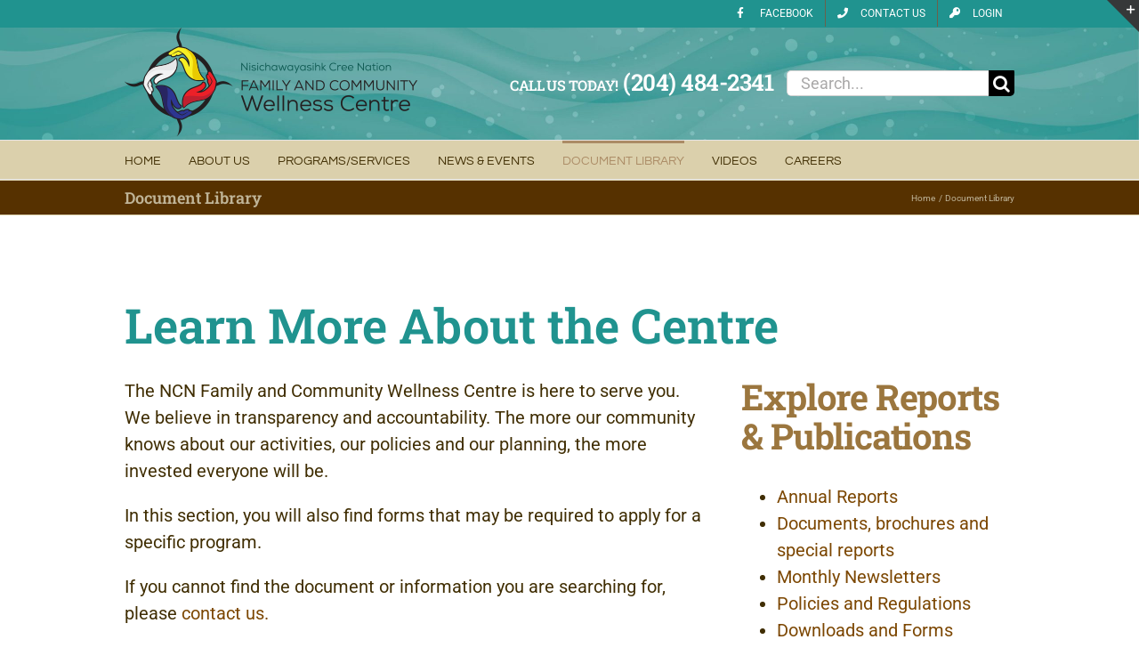

--- FILE ---
content_type: text/html; charset=UTF-8
request_url: https://www.ncnwellness.ca/document-library/
body_size: 181497
content:
<!DOCTYPE html>
<html class="avada-html-layout-wide avada-html-header-position-top avada-is-100-percent-template awb-scroll" lang="en-US">
<head>
	<meta http-equiv="X-UA-Compatible" content="IE=edge" />
	<meta http-equiv="Content-Type" content="text/html; charset=utf-8"/>
	<meta name="viewport" content="width=device-width, initial-scale=1" />
	<link href="https://fonts.googleapis.com/css?family=Lato:100,100i,200,200i,300,300i,400,400i,500,500i,600,600i,700,700i,800,800i,900,900i%7COpen+Sans:100,100i,200,200i,300,300i,400,400i,500,500i,600,600i,700,700i,800,800i,900,900i%7CIndie+Flower:100,100i,200,200i,300,300i,400,400i,500,500i,600,600i,700,700i,800,800i,900,900i%7COswald:100,100i,200,200i,300,300i,400,400i,500,500i,600,600i,700,700i,800,800i,900,900i" rel="stylesheet"><meta name='robots' content='index, follow, max-image-preview:large, max-snippet:-1, max-video-preview:-1' />

	<!-- This site is optimized with the Yoast SEO plugin v26.7 - https://yoast.com/wordpress/plugins/seo/ -->
	<title>Document Library - NCN Family and Community Wellness Centre</title>
	<link rel="canonical" href="https://www.ncnwellness.ca/document-library/" />
	<meta property="og:locale" content="en_US" />
	<meta property="og:type" content="article" />
	<meta property="og:title" content="Document Library - NCN Family and Community Wellness Centre" />
	<meta property="og:url" content="https://www.ncnwellness.ca/document-library/" />
	<meta property="og:site_name" content="NCN Family and Community Wellness Centre" />
	<meta property="article:modified_time" content="2025-12-23T22:30:43+00:00" />
	<meta property="og:image" content="https://www.ncnwellness.ca/wp-content/uploads/mithwayawin-december-2025.png" />
	<meta name="twitter:card" content="summary_large_image" />
	<meta name="twitter:label1" content="Est. reading time" />
	<meta name="twitter:data1" content="18 minutes" />
	<script type="application/ld+json" class="yoast-schema-graph">{"@context":"https://schema.org","@graph":[{"@type":"WebPage","@id":"https://www.ncnwellness.ca/document-library/","url":"https://www.ncnwellness.ca/document-library/","name":"Document Library - NCN Family and Community Wellness Centre","isPartOf":{"@id":"https://www.ncnwellness.ca/#website"},"primaryImageOfPage":{"@id":"https://www.ncnwellness.ca/document-library/#primaryimage"},"image":{"@id":"https://www.ncnwellness.ca/document-library/#primaryimage"},"thumbnailUrl":"https://www.ncnwellness.ca/wp-content/uploads/mithwayawin-december-2025.png","datePublished":"2015-12-29T19:18:40+00:00","dateModified":"2025-12-23T22:30:43+00:00","breadcrumb":{"@id":"https://www.ncnwellness.ca/document-library/#breadcrumb"},"inLanguage":"en-US","potentialAction":[{"@type":"ReadAction","target":["https://www.ncnwellness.ca/document-library/"]}]},{"@type":"ImageObject","inLanguage":"en-US","@id":"https://www.ncnwellness.ca/document-library/#primaryimage","url":"https://www.ncnwellness.ca/wp-content/uploads/mithwayawin-december-2025.png","contentUrl":"https://www.ncnwellness.ca/wp-content/uploads/mithwayawin-december-2025.png","width":150,"height":150},{"@type":"BreadcrumbList","@id":"https://www.ncnwellness.ca/document-library/#breadcrumb","itemListElement":[{"@type":"ListItem","position":1,"name":"Home","item":"https://www.ncnwellness.ca/"},{"@type":"ListItem","position":2,"name":"Document Library"}]},{"@type":"WebSite","@id":"https://www.ncnwellness.ca/#website","url":"https://www.ncnwellness.ca/","name":"NCN Family and Community Wellness Centre","description":"A Holistic Approach to Community Wellness","publisher":{"@id":"https://www.ncnwellness.ca/#organization"},"potentialAction":[{"@type":"SearchAction","target":{"@type":"EntryPoint","urlTemplate":"https://www.ncnwellness.ca/?s={search_term_string}"},"query-input":{"@type":"PropertyValueSpecification","valueRequired":true,"valueName":"search_term_string"}}],"inLanguage":"en-US"},{"@type":"Organization","@id":"https://www.ncnwellness.ca/#organization","name":"Nisichawayasihk Cree Nation Family and Community Wellness Centre","url":"https://www.ncnwellness.ca/","logo":{"@type":"ImageObject","inLanguage":"en-US","@id":"https://www.ncnwellness.ca/#/schema/logo/image/","url":"https://www.ncnwellness.ca/wp-content/uploads/NCN-family-and-community-wellness-centre-logo-2.png","contentUrl":"https://www.ncnwellness.ca/wp-content/uploads/NCN-family-and-community-wellness-centre-logo-2.png","width":329,"height":122,"caption":"Nisichawayasihk Cree Nation Family and Community Wellness Centre"},"image":{"@id":"https://www.ncnwellness.ca/#/schema/logo/image/"}}]}</script>
	<!-- / Yoast SEO plugin. -->


<link rel="alternate" type="application/rss+xml" title="NCN Family and Community Wellness Centre &raquo; Feed" href="https://www.ncnwellness.ca/feed/" />
<link rel="alternate" type="application/rss+xml" title="NCN Family and Community Wellness Centre &raquo; Comments Feed" href="https://www.ncnwellness.ca/comments/feed/" />
<link rel="alternate" type="text/calendar" title="NCN Family and Community Wellness Centre &raquo; iCal Feed" href="https://www.ncnwellness.ca/events/?ical=1" />
								<link rel="icon" href="https://www.ncnwellness.ca/wp-content/uploads/favicon16.png" type="image/png" />
		
					<!-- Apple Touch Icon -->
						<link rel="apple-touch-icon" sizes="180x180" href="https://www.ncnwellness.ca/wp-content/uploads/favicon114.png" type="image/png">
		
					<!-- Android Icon -->
						<link rel="icon" sizes="192x192" href="https://www.ncnwellness.ca/wp-content/uploads/favicon57.png" type="image/png">
		
					<!-- MS Edge Icon -->
						<meta name="msapplication-TileImage" content="https://www.ncnwellness.ca/wp-content/uploads/favicon72.png" type="image/png">
				<link rel="alternate" title="oEmbed (JSON)" type="application/json+oembed" href="https://www.ncnwellness.ca/wp-json/oembed/1.0/embed?url=https%3A%2F%2Fwww.ncnwellness.ca%2Fdocument-library%2F" />
<link rel="alternate" title="oEmbed (XML)" type="text/xml+oembed" href="https://www.ncnwellness.ca/wp-json/oembed/1.0/embed?url=https%3A%2F%2Fwww.ncnwellness.ca%2Fdocument-library%2F&#038;format=xml" />
<style id='wp-img-auto-sizes-contain-inline-css' type='text/css'>
img:is([sizes=auto i],[sizes^="auto," i]){contain-intrinsic-size:3000px 1500px}
/*# sourceURL=wp-img-auto-sizes-contain-inline-css */
</style>
<link rel='stylesheet' id='tribe-events-pro-mini-calendar-block-styles-css' href='https://www.ncnwellness.ca/wp-content/plugins/events-calendar-pro/build/css/tribe-events-pro-mini-calendar-block.css?ver=7.7.12' type='text/css' media='all' />
<link rel='stylesheet' id='layerslider-css' href='https://www.ncnwellness.ca/wp-content/plugins/LayerSlider/assets/static/layerslider/css/layerslider.css?ver=8.1.2' type='text/css' media='all' />
<style id='wp-emoji-styles-inline-css' type='text/css'>

	img.wp-smiley, img.emoji {
		display: inline !important;
		border: none !important;
		box-shadow: none !important;
		height: 1em !important;
		width: 1em !important;
		margin: 0 0.07em !important;
		vertical-align: -0.1em !important;
		background: none !important;
		padding: 0 !important;
	}
/*# sourceURL=wp-emoji-styles-inline-css */
</style>
<link rel='stylesheet' id='awsm-jobs-general-css' href='https://www.ncnwellness.ca/wp-content/plugins/wp-job-openings/assets/css/general.min.css?ver=3.5.4' type='text/css' media='all' />
<link rel='stylesheet' id='awsm-jobs-style-css' href='https://www.ncnwellness.ca/wp-content/plugins/wp-job-openings/assets/css/style.min.css?ver=3.5.4' type='text/css' media='all' />
<link rel='stylesheet' id='contact-form-7-css' href='https://www.ncnwellness.ca/wp-content/plugins/contact-form-7/includes/css/styles.css?ver=6.1.4' type='text/css' media='all' />
<link rel='stylesheet' id='theme-my-login-css' href='https://www.ncnwellness.ca/wp-content/plugins/theme-my-login/assets/styles/theme-my-login.min.css?ver=7.1.14' type='text/css' media='all' />
<link rel='stylesheet' id='avada-parent-stylesheet-css' href='https://www.ncnwellness.ca/wp-content/themes/Avada/style.css?ver=2543b8a58722ddd2ae20fcbe952db698' type='text/css' media='all' />
<link rel='stylesheet' id='fusion-dynamic-css-css' href='https://www.ncnwellness.ca/wp-content/uploads/fusion-styles/78e10ce0515108649a9a9c4e94bf5ccc.min.css?ver=3.14.2' type='text/css' media='all' />
<script type="text/javascript" src="https://www.ncnwellness.ca/wp-includes/js/jquery/jquery.min.js?ver=3.7.1" id="jquery-core-js"></script>
<script type="text/javascript" src="https://www.ncnwellness.ca/wp-includes/js/jquery/jquery-migrate.min.js?ver=3.4.1" id="jquery-migrate-js"></script>
<script type="text/javascript" id="layerslider-utils-js-extra">
/* <![CDATA[ */
var LS_Meta = {"v":"8.1.2","fixGSAP":"1"};
//# sourceURL=layerslider-utils-js-extra
/* ]]> */
</script>
<script type="text/javascript" src="https://www.ncnwellness.ca/wp-content/plugins/LayerSlider/assets/static/layerslider/js/layerslider.utils.js?ver=8.1.2" id="layerslider-utils-js"></script>
<script type="text/javascript" src="https://www.ncnwellness.ca/wp-content/plugins/LayerSlider/assets/static/layerslider/js/layerslider.kreaturamedia.jquery.js?ver=8.1.2" id="layerslider-js"></script>
<script type="text/javascript" src="https://www.ncnwellness.ca/wp-content/plugins/LayerSlider/assets/static/layerslider/js/layerslider.transitions.js?ver=8.1.2" id="layerslider-transitions-js"></script>
<meta name="generator" content="Powered by LayerSlider 8.1.2 - Build Heros, Sliders, and Popups. Create Animations and Beautiful, Rich Web Content as Easy as Never Before on WordPress." />
<!-- LayerSlider updates and docs at: https://layerslider.com -->
<link rel="https://api.w.org/" href="https://www.ncnwellness.ca/wp-json/" /><link rel="alternate" title="JSON" type="application/json" href="https://www.ncnwellness.ca/wp-json/wp/v2/pages/76" /><meta name="tec-api-version" content="v1"><meta name="tec-api-origin" content="https://www.ncnwellness.ca"><link rel="alternate" href="https://www.ncnwellness.ca/wp-json/tribe/events/v1/" /><style type="text/css" id="css-fb-visibility">@media screen and (max-width: 640px){.fusion-no-small-visibility{display:none !important;}body .sm-text-align-center{text-align:center !important;}body .sm-text-align-left{text-align:left !important;}body .sm-text-align-right{text-align:right !important;}body .sm-text-align-justify{text-align:justify !important;}body .sm-flex-align-center{justify-content:center !important;}body .sm-flex-align-flex-start{justify-content:flex-start !important;}body .sm-flex-align-flex-end{justify-content:flex-end !important;}body .sm-mx-auto{margin-left:auto !important;margin-right:auto !important;}body .sm-ml-auto{margin-left:auto !important;}body .sm-mr-auto{margin-right:auto !important;}body .fusion-absolute-position-small{position:absolute;width:100%;}.awb-sticky.awb-sticky-small{ position: sticky; top: var(--awb-sticky-offset,0); }}@media screen and (min-width: 641px) and (max-width: 1024px){.fusion-no-medium-visibility{display:none !important;}body .md-text-align-center{text-align:center !important;}body .md-text-align-left{text-align:left !important;}body .md-text-align-right{text-align:right !important;}body .md-text-align-justify{text-align:justify !important;}body .md-flex-align-center{justify-content:center !important;}body .md-flex-align-flex-start{justify-content:flex-start !important;}body .md-flex-align-flex-end{justify-content:flex-end !important;}body .md-mx-auto{margin-left:auto !important;margin-right:auto !important;}body .md-ml-auto{margin-left:auto !important;}body .md-mr-auto{margin-right:auto !important;}body .fusion-absolute-position-medium{position:absolute;width:100%;}.awb-sticky.awb-sticky-medium{ position: sticky; top: var(--awb-sticky-offset,0); }}@media screen and (min-width: 1025px){.fusion-no-large-visibility{display:none !important;}body .lg-text-align-center{text-align:center !important;}body .lg-text-align-left{text-align:left !important;}body .lg-text-align-right{text-align:right !important;}body .lg-text-align-justify{text-align:justify !important;}body .lg-flex-align-center{justify-content:center !important;}body .lg-flex-align-flex-start{justify-content:flex-start !important;}body .lg-flex-align-flex-end{justify-content:flex-end !important;}body .lg-mx-auto{margin-left:auto !important;margin-right:auto !important;}body .lg-ml-auto{margin-left:auto !important;}body .lg-mr-auto{margin-right:auto !important;}body .fusion-absolute-position-large{position:absolute;width:100%;}.awb-sticky.awb-sticky-large{ position: sticky; top: var(--awb-sticky-offset,0); }}</style><style type="text/css">.recentcomments a{display:inline !important;padding:0 !important;margin:0 !important;}</style>		<script type="text/javascript">
			var doc = document.documentElement;
			doc.setAttribute( 'data-useragent', navigator.userAgent );
		</script>
		<script>
  (function(i,s,o,g,r,a,m){i['GoogleAnalyticsObject']=r;i[r]=i[r]||function(){
  (i[r].q=i[r].q||[]).push(arguments)},i[r].l=1*new Date();a=s.createElement(o),
  m=s.getElementsByTagName(o)[0];a.async=1;a.src=g;m.parentNode.insertBefore(a,m)
  })(window,document,'script','//www.google-analytics.com/analytics.js','ga');

  ga('create', 'UA-74875250-1', 'auto');
  ga('send', 'pageview');

</script>
	<style id='global-styles-inline-css' type='text/css'>
:root{--wp--preset--aspect-ratio--square: 1;--wp--preset--aspect-ratio--4-3: 4/3;--wp--preset--aspect-ratio--3-4: 3/4;--wp--preset--aspect-ratio--3-2: 3/2;--wp--preset--aspect-ratio--2-3: 2/3;--wp--preset--aspect-ratio--16-9: 16/9;--wp--preset--aspect-ratio--9-16: 9/16;--wp--preset--color--black: #000000;--wp--preset--color--cyan-bluish-gray: #abb8c3;--wp--preset--color--white: #ffffff;--wp--preset--color--pale-pink: #f78da7;--wp--preset--color--vivid-red: #cf2e2e;--wp--preset--color--luminous-vivid-orange: #ff6900;--wp--preset--color--luminous-vivid-amber: #fcb900;--wp--preset--color--light-green-cyan: #7bdcb5;--wp--preset--color--vivid-green-cyan: #00d084;--wp--preset--color--pale-cyan-blue: #8ed1fc;--wp--preset--color--vivid-cyan-blue: #0693e3;--wp--preset--color--vivid-purple: #9b51e0;--wp--preset--color--awb-color-1: #ffffff;--wp--preset--color--awb-color-2: #f6f6f6;--wp--preset--color--awb-color-3: #e0dede;--wp--preset--color--awb-color-4: #a0ce4e;--wp--preset--color--awb-color-5: #747474;--wp--preset--color--awb-color-6: #397b58;--wp--preset--color--awb-color-7: #333333;--wp--preset--color--awb-color-8: #402e03;--wp--preset--color--awb-color-custom-10: #784875;--wp--preset--color--awb-color-custom-11: #658b43;--wp--preset--color--awb-color-custom-12: #e4dfd2;--wp--preset--color--awb-color-custom-13: rgba(235,234,234,0.8);--wp--preset--color--awb-color-custom-14: #0c5850;--wp--preset--color--awb-color-custom-15: #bfb497;--wp--preset--color--awb-color-custom-16: #9e8a4d;--wp--preset--color--awb-color-custom-17: #000000;--wp--preset--color--awb-color-custom-18: #e8e8e8;--wp--preset--color--awb-color-custom-1: #2d3691;--wp--preset--color--awb-color-custom-2: #ec2028;--wp--preset--color--awb-color-custom-3: #f8ef24;--wp--preset--color--awb-color-custom-4: #00aeef;--wp--preset--color--awb-color-custom-5: #6ecff6;--wp--preset--color--awb-color-custom-6: #0081b7;--wp--preset--color--awb-color-custom-7: #20938f;--wp--preset--color--awb-color-custom-8: #bf5c17;--wp--preset--color--awb-color-custom-9: #4b93cf;--wp--preset--gradient--vivid-cyan-blue-to-vivid-purple: linear-gradient(135deg,rgb(6,147,227) 0%,rgb(155,81,224) 100%);--wp--preset--gradient--light-green-cyan-to-vivid-green-cyan: linear-gradient(135deg,rgb(122,220,180) 0%,rgb(0,208,130) 100%);--wp--preset--gradient--luminous-vivid-amber-to-luminous-vivid-orange: linear-gradient(135deg,rgb(252,185,0) 0%,rgb(255,105,0) 100%);--wp--preset--gradient--luminous-vivid-orange-to-vivid-red: linear-gradient(135deg,rgb(255,105,0) 0%,rgb(207,46,46) 100%);--wp--preset--gradient--very-light-gray-to-cyan-bluish-gray: linear-gradient(135deg,rgb(238,238,238) 0%,rgb(169,184,195) 100%);--wp--preset--gradient--cool-to-warm-spectrum: linear-gradient(135deg,rgb(74,234,220) 0%,rgb(151,120,209) 20%,rgb(207,42,186) 40%,rgb(238,44,130) 60%,rgb(251,105,98) 80%,rgb(254,248,76) 100%);--wp--preset--gradient--blush-light-purple: linear-gradient(135deg,rgb(255,206,236) 0%,rgb(152,150,240) 100%);--wp--preset--gradient--blush-bordeaux: linear-gradient(135deg,rgb(254,205,165) 0%,rgb(254,45,45) 50%,rgb(107,0,62) 100%);--wp--preset--gradient--luminous-dusk: linear-gradient(135deg,rgb(255,203,112) 0%,rgb(199,81,192) 50%,rgb(65,88,208) 100%);--wp--preset--gradient--pale-ocean: linear-gradient(135deg,rgb(255,245,203) 0%,rgb(182,227,212) 50%,rgb(51,167,181) 100%);--wp--preset--gradient--electric-grass: linear-gradient(135deg,rgb(202,248,128) 0%,rgb(113,206,126) 100%);--wp--preset--gradient--midnight: linear-gradient(135deg,rgb(2,3,129) 0%,rgb(40,116,252) 100%);--wp--preset--font-size--small: 15px;--wp--preset--font-size--medium: 20px;--wp--preset--font-size--large: 30px;--wp--preset--font-size--x-large: 42px;--wp--preset--font-size--normal: 20px;--wp--preset--font-size--xlarge: 40px;--wp--preset--font-size--huge: 60px;--wp--preset--spacing--20: 0.44rem;--wp--preset--spacing--30: 0.67rem;--wp--preset--spacing--40: 1rem;--wp--preset--spacing--50: 1.5rem;--wp--preset--spacing--60: 2.25rem;--wp--preset--spacing--70: 3.38rem;--wp--preset--spacing--80: 5.06rem;--wp--preset--shadow--natural: 6px 6px 9px rgba(0, 0, 0, 0.2);--wp--preset--shadow--deep: 12px 12px 50px rgba(0, 0, 0, 0.4);--wp--preset--shadow--sharp: 6px 6px 0px rgba(0, 0, 0, 0.2);--wp--preset--shadow--outlined: 6px 6px 0px -3px rgb(255, 255, 255), 6px 6px rgb(0, 0, 0);--wp--preset--shadow--crisp: 6px 6px 0px rgb(0, 0, 0);}:where(.is-layout-flex){gap: 0.5em;}:where(.is-layout-grid){gap: 0.5em;}body .is-layout-flex{display: flex;}.is-layout-flex{flex-wrap: wrap;align-items: center;}.is-layout-flex > :is(*, div){margin: 0;}body .is-layout-grid{display: grid;}.is-layout-grid > :is(*, div){margin: 0;}:where(.wp-block-columns.is-layout-flex){gap: 2em;}:where(.wp-block-columns.is-layout-grid){gap: 2em;}:where(.wp-block-post-template.is-layout-flex){gap: 1.25em;}:where(.wp-block-post-template.is-layout-grid){gap: 1.25em;}.has-black-color{color: var(--wp--preset--color--black) !important;}.has-cyan-bluish-gray-color{color: var(--wp--preset--color--cyan-bluish-gray) !important;}.has-white-color{color: var(--wp--preset--color--white) !important;}.has-pale-pink-color{color: var(--wp--preset--color--pale-pink) !important;}.has-vivid-red-color{color: var(--wp--preset--color--vivid-red) !important;}.has-luminous-vivid-orange-color{color: var(--wp--preset--color--luminous-vivid-orange) !important;}.has-luminous-vivid-amber-color{color: var(--wp--preset--color--luminous-vivid-amber) !important;}.has-light-green-cyan-color{color: var(--wp--preset--color--light-green-cyan) !important;}.has-vivid-green-cyan-color{color: var(--wp--preset--color--vivid-green-cyan) !important;}.has-pale-cyan-blue-color{color: var(--wp--preset--color--pale-cyan-blue) !important;}.has-vivid-cyan-blue-color{color: var(--wp--preset--color--vivid-cyan-blue) !important;}.has-vivid-purple-color{color: var(--wp--preset--color--vivid-purple) !important;}.has-black-background-color{background-color: var(--wp--preset--color--black) !important;}.has-cyan-bluish-gray-background-color{background-color: var(--wp--preset--color--cyan-bluish-gray) !important;}.has-white-background-color{background-color: var(--wp--preset--color--white) !important;}.has-pale-pink-background-color{background-color: var(--wp--preset--color--pale-pink) !important;}.has-vivid-red-background-color{background-color: var(--wp--preset--color--vivid-red) !important;}.has-luminous-vivid-orange-background-color{background-color: var(--wp--preset--color--luminous-vivid-orange) !important;}.has-luminous-vivid-amber-background-color{background-color: var(--wp--preset--color--luminous-vivid-amber) !important;}.has-light-green-cyan-background-color{background-color: var(--wp--preset--color--light-green-cyan) !important;}.has-vivid-green-cyan-background-color{background-color: var(--wp--preset--color--vivid-green-cyan) !important;}.has-pale-cyan-blue-background-color{background-color: var(--wp--preset--color--pale-cyan-blue) !important;}.has-vivid-cyan-blue-background-color{background-color: var(--wp--preset--color--vivid-cyan-blue) !important;}.has-vivid-purple-background-color{background-color: var(--wp--preset--color--vivid-purple) !important;}.has-black-border-color{border-color: var(--wp--preset--color--black) !important;}.has-cyan-bluish-gray-border-color{border-color: var(--wp--preset--color--cyan-bluish-gray) !important;}.has-white-border-color{border-color: var(--wp--preset--color--white) !important;}.has-pale-pink-border-color{border-color: var(--wp--preset--color--pale-pink) !important;}.has-vivid-red-border-color{border-color: var(--wp--preset--color--vivid-red) !important;}.has-luminous-vivid-orange-border-color{border-color: var(--wp--preset--color--luminous-vivid-orange) !important;}.has-luminous-vivid-amber-border-color{border-color: var(--wp--preset--color--luminous-vivid-amber) !important;}.has-light-green-cyan-border-color{border-color: var(--wp--preset--color--light-green-cyan) !important;}.has-vivid-green-cyan-border-color{border-color: var(--wp--preset--color--vivid-green-cyan) !important;}.has-pale-cyan-blue-border-color{border-color: var(--wp--preset--color--pale-cyan-blue) !important;}.has-vivid-cyan-blue-border-color{border-color: var(--wp--preset--color--vivid-cyan-blue) !important;}.has-vivid-purple-border-color{border-color: var(--wp--preset--color--vivid-purple) !important;}.has-vivid-cyan-blue-to-vivid-purple-gradient-background{background: var(--wp--preset--gradient--vivid-cyan-blue-to-vivid-purple) !important;}.has-light-green-cyan-to-vivid-green-cyan-gradient-background{background: var(--wp--preset--gradient--light-green-cyan-to-vivid-green-cyan) !important;}.has-luminous-vivid-amber-to-luminous-vivid-orange-gradient-background{background: var(--wp--preset--gradient--luminous-vivid-amber-to-luminous-vivid-orange) !important;}.has-luminous-vivid-orange-to-vivid-red-gradient-background{background: var(--wp--preset--gradient--luminous-vivid-orange-to-vivid-red) !important;}.has-very-light-gray-to-cyan-bluish-gray-gradient-background{background: var(--wp--preset--gradient--very-light-gray-to-cyan-bluish-gray) !important;}.has-cool-to-warm-spectrum-gradient-background{background: var(--wp--preset--gradient--cool-to-warm-spectrum) !important;}.has-blush-light-purple-gradient-background{background: var(--wp--preset--gradient--blush-light-purple) !important;}.has-blush-bordeaux-gradient-background{background: var(--wp--preset--gradient--blush-bordeaux) !important;}.has-luminous-dusk-gradient-background{background: var(--wp--preset--gradient--luminous-dusk) !important;}.has-pale-ocean-gradient-background{background: var(--wp--preset--gradient--pale-ocean) !important;}.has-electric-grass-gradient-background{background: var(--wp--preset--gradient--electric-grass) !important;}.has-midnight-gradient-background{background: var(--wp--preset--gradient--midnight) !important;}.has-small-font-size{font-size: var(--wp--preset--font-size--small) !important;}.has-medium-font-size{font-size: var(--wp--preset--font-size--medium) !important;}.has-large-font-size{font-size: var(--wp--preset--font-size--large) !important;}.has-x-large-font-size{font-size: var(--wp--preset--font-size--x-large) !important;}
/*# sourceURL=global-styles-inline-css */
</style>
<link rel='stylesheet' id='wp-block-library-css' href='https://www.ncnwellness.ca/wp-includes/css/dist/block-library/style.min.css?ver=2543b8a58722ddd2ae20fcbe952db698' type='text/css' media='all' />
<style id='wp-block-library-inline-css' type='text/css'>
/*wp_block_styles_on_demand_placeholder:696efcc4f0e59*/
/*# sourceURL=wp-block-library-inline-css */
</style>
<style id='wp-block-library-theme-inline-css' type='text/css'>
.wp-block-audio :where(figcaption){color:#555;font-size:13px;text-align:center}.is-dark-theme .wp-block-audio :where(figcaption){color:#ffffffa6}.wp-block-audio{margin:0 0 1em}.wp-block-code{border:1px solid #ccc;border-radius:4px;font-family:Menlo,Consolas,monaco,monospace;padding:.8em 1em}.wp-block-embed :where(figcaption){color:#555;font-size:13px;text-align:center}.is-dark-theme .wp-block-embed :where(figcaption){color:#ffffffa6}.wp-block-embed{margin:0 0 1em}.blocks-gallery-caption{color:#555;font-size:13px;text-align:center}.is-dark-theme .blocks-gallery-caption{color:#ffffffa6}:root :where(.wp-block-image figcaption){color:#555;font-size:13px;text-align:center}.is-dark-theme :root :where(.wp-block-image figcaption){color:#ffffffa6}.wp-block-image{margin:0 0 1em}.wp-block-pullquote{border-bottom:4px solid;border-top:4px solid;color:currentColor;margin-bottom:1.75em}.wp-block-pullquote :where(cite),.wp-block-pullquote :where(footer),.wp-block-pullquote__citation{color:currentColor;font-size:.8125em;font-style:normal;text-transform:uppercase}.wp-block-quote{border-left:.25em solid;margin:0 0 1.75em;padding-left:1em}.wp-block-quote cite,.wp-block-quote footer{color:currentColor;font-size:.8125em;font-style:normal;position:relative}.wp-block-quote:where(.has-text-align-right){border-left:none;border-right:.25em solid;padding-left:0;padding-right:1em}.wp-block-quote:where(.has-text-align-center){border:none;padding-left:0}.wp-block-quote.is-large,.wp-block-quote.is-style-large,.wp-block-quote:where(.is-style-plain){border:none}.wp-block-search .wp-block-search__label{font-weight:700}.wp-block-search__button{border:1px solid #ccc;padding:.375em .625em}:where(.wp-block-group.has-background){padding:1.25em 2.375em}.wp-block-separator.has-css-opacity{opacity:.4}.wp-block-separator{border:none;border-bottom:2px solid;margin-left:auto;margin-right:auto}.wp-block-separator.has-alpha-channel-opacity{opacity:1}.wp-block-separator:not(.is-style-wide):not(.is-style-dots){width:100px}.wp-block-separator.has-background:not(.is-style-dots){border-bottom:none;height:1px}.wp-block-separator.has-background:not(.is-style-wide):not(.is-style-dots){height:2px}.wp-block-table{margin:0 0 1em}.wp-block-table td,.wp-block-table th{word-break:normal}.wp-block-table :where(figcaption){color:#555;font-size:13px;text-align:center}.is-dark-theme .wp-block-table :where(figcaption){color:#ffffffa6}.wp-block-video :where(figcaption){color:#555;font-size:13px;text-align:center}.is-dark-theme .wp-block-video :where(figcaption){color:#ffffffa6}.wp-block-video{margin:0 0 1em}:root :where(.wp-block-template-part.has-background){margin-bottom:0;margin-top:0;padding:1.25em 2.375em}
/*# sourceURL=/wp-includes/css/dist/block-library/theme.min.css */
</style>
<style id='classic-theme-styles-inline-css' type='text/css'>
/*! This file is auto-generated */
.wp-block-button__link{color:#fff;background-color:#32373c;border-radius:9999px;box-shadow:none;text-decoration:none;padding:calc(.667em + 2px) calc(1.333em + 2px);font-size:1.125em}.wp-block-file__button{background:#32373c;color:#fff;text-decoration:none}
/*# sourceURL=/wp-includes/css/classic-themes.min.css */
</style>
</head>

<body data-rsssl=1 class="wp-singular page-template page-template-100-width page-template-100-width-php page page-id-76 wp-theme-Avada wp-child-theme-Avada-Child-Theme tribe-no-js fusion-image-hovers fusion-pagination-sizing fusion-button_type-flat fusion-button_span-no fusion-button_gradient-linear avada-image-rollover-circle-no avada-image-rollover-no fusion-body ltr fusion-sticky-header no-tablet-sticky-header no-mobile-sticky-header no-mobile-slidingbar fusion-disable-outline fusion-sub-menu-fade mobile-logo-pos-left layout-wide-mode avada-has-boxed-modal-shadow-none layout-scroll-offset-full avada-has-zero-margin-offset-top fusion-top-header menu-text-align-left mobile-menu-design-modern fusion-show-pagination-text fusion-header-layout-v4 avada-responsive avada-footer-fx-none avada-menu-highlight-style-bar fusion-search-form-classic fusion-main-menu-search-overlay fusion-avatar-square avada-sticky-shrinkage avada-dropdown-styles avada-blog-layout-grid avada-blog-archive-layout-grid avada-ec-not-100-width avada-ec-meta-layout-sidebar avada-header-shadow-no avada-menu-icon-position-left avada-has-megamenu-shadow avada-has-mainmenu-dropdown-divider avada-has-mobile-menu-search avada-has-breadcrumb-mobile-hidden avada-has-page-title-mobile-height-auto avada-has-titlebar-bar_and_content avada-has-footer-widget-bg-image avada-has-slidingbar-widgets avada-has-slidingbar-position-top avada-slidingbar-toggle-style-triangle avada-has-header-bg-image avada-header-bg-no-repeat avada-has-header-bg-full avada-has-header-bg-parallax avada-has-pagination-padding avada-flyout-menu-direction-fade avada-ec-views-v2" data-awb-post-id="76">
		<a class="skip-link screen-reader-text" href="#content">Skip to content</a>

	<div id="boxed-wrapper">
		
		<div id="wrapper" class="fusion-wrapper">
			<div id="home" style="position:relative;top:-1px;"></div>
							
					
			<header class="fusion-header-wrapper">
				<div class="fusion-header-v4 fusion-logo-alignment fusion-logo-left fusion-sticky-menu- fusion-sticky-logo- fusion-mobile-logo- fusion-sticky-menu-only fusion-header-menu-align-left fusion-mobile-menu-design-modern">
					
<div class="fusion-secondary-header">
	<div class="fusion-row">
							<div class="fusion-alignright">
				<nav class="fusion-secondary-menu" role="navigation" aria-label="Secondary Menu"><ul id="menu-top" class="menu"><li  id="menu-item-60666"  class="menu-item menu-item-type-custom menu-item-object-custom menu-item-60666"  data-item-id="60666"><a  href="https://www.facebook.com/Family-and-Community-Wellness-Centre-233757640020929" class="fusion-flex-link fusion-bar-highlight"><span class="fusion-megamenu-icon"><i class="glyphicon fa-facebook-f fab" aria-hidden="true"></i></span><span class="menu-text">Facebook</span></a></li><li  id="menu-item-60700"  class="menu-item menu-item-type-post_type menu-item-object-page menu-item-60700"  data-item-id="60700"><a  href="https://www.ncnwellness.ca/contact-us/" class="fusion-flex-link fusion-bar-highlight"><span class="fusion-megamenu-icon"><i class="glyphicon  fa fa-phone" aria-hidden="true"></i></span><span class="menu-text">Contact Us</span></a></li><li  id="menu-item-60665"  class="menu-item menu-item-type-custom menu-item-object-custom menu-item-has-children menu-item-60665 fusion-dropdown-menu"  data-item-id="60665"><a  href="#" class="fusion-flex-link fusion-bar-highlight"><span class="fusion-megamenu-icon"><i class="glyphicon  fa fa-key" aria-hidden="true"></i></span><span class="menu-text">Login</span></a><ul class="sub-menu"><li  id="menu-item-62163"  class="menu-item menu-item-type-post_type menu-item-object-page menu-item-62163 fusion-dropdown-submenu" ><a  href="https://www.ncnwellness.ca/ncn-wellness-centre-staff-only/" class="fusion-bar-highlight"><span>NCN Wellness Centre Staff Only</span></a></li><li  id="menu-item-62162"  class="menu-item menu-item-type-post_type menu-item-object-page menu-item-62162 fusion-dropdown-submenu" ><a  href="https://www.ncnwellness.ca/ncn-wellness-centre-managers/" class="fusion-bar-highlight"><span>NCN Wellness Centre Managers</span></a></li><li  id="menu-item-62161"  class="menu-item menu-item-type-post_type menu-item-object-page menu-item-62161 fusion-dropdown-submenu" ><a  href="https://www.ncnwellness.ca/ncn-wellness-board-of-directors/" class="fusion-bar-highlight"><span>NCN Wellness Board of Directors</span></a></li></ul></li></ul></nav><nav class="fusion-mobile-nav-holder fusion-mobile-menu-text-align-left" aria-label="Secondary Mobile Menu"></nav>			</div>
			</div>
</div>
<div class="fusion-header-sticky-height"></div>
<div class="fusion-sticky-header-wrapper"> <!-- start fusion sticky header wrapper -->
	<div class="fusion-header">
		<div class="fusion-row">
							<div class="fusion-logo" data-margin-top="0px" data-margin-bottom="0px" data-margin-left="0px" data-margin-right="0px">
			<a class="fusion-logo-link"  href="https://www.ncnwellness.ca/" >

						<!-- standard logo -->
			<img src="https://www.ncnwellness.ca/wp-content/uploads/NCN-family-and-community-wellness-centre-logo-2.png" srcset="https://www.ncnwellness.ca/wp-content/uploads/NCN-family-and-community-wellness-centre-logo-2.png 1x, https://www.ncnwellness.ca/wp-content/uploads/NCN-family-and-community-wellness-centre-logo2X-1.png 2x" width="329" height="122" style="max-height:122px;height:auto;" alt="NCN Family and Community Wellness Centre Logo" data-retina_logo_url="https://www.ncnwellness.ca/wp-content/uploads/NCN-family-and-community-wellness-centre-logo2X-1.png" class="fusion-standard-logo" />

			
					</a>
		
<div class="fusion-header-content-3-wrapper">
			<h3 class="fusion-header-tagline">
			<span>CALL US TODAY!</span> (204) 484-2341		</h3>
		<div class="fusion-secondary-menu-search">
					<form role="search" class="searchform fusion-search-form  fusion-search-form-classic" method="get" action="https://www.ncnwellness.ca/">
			<div class="fusion-search-form-content">

				
				<div class="fusion-search-field search-field">
					<label><span class="screen-reader-text">Search for:</span>
													<input type="search" value="" name="s" class="s" placeholder="Search..." required aria-required="true" aria-label="Search..."/>
											</label>
				</div>
				<div class="fusion-search-button search-button">
					<input type="submit" class="fusion-search-submit searchsubmit" aria-label="Search" value="&#xf002;" />
									</div>

				
			</div>


			
		</form>
				</div>
	</div>
</div>
								<div class="fusion-mobile-menu-icons">
							<a href="#" class="fusion-icon awb-icon-bars" aria-label="Toggle mobile menu" aria-expanded="false"></a>
		
					<a href="#" class="fusion-icon awb-icon-search" aria-label="Toggle mobile search"></a>
		
		
			</div>
			
					</div>
	</div>
	<div class="fusion-secondary-main-menu">
		<div class="fusion-row">
			<nav class="fusion-main-menu" aria-label="Main Menu"><div class="fusion-overlay-search">		<form role="search" class="searchform fusion-search-form  fusion-search-form-classic" method="get" action="https://www.ncnwellness.ca/">
			<div class="fusion-search-form-content">

				
				<div class="fusion-search-field search-field">
					<label><span class="screen-reader-text">Search for:</span>
													<input type="search" value="" name="s" class="s" placeholder="Search..." required aria-required="true" aria-label="Search..."/>
											</label>
				</div>
				<div class="fusion-search-button search-button">
					<input type="submit" class="fusion-search-submit searchsubmit" aria-label="Search" value="&#xf002;" />
									</div>

				
			</div>


			
		</form>
		<div class="fusion-search-spacer"></div><a href="#" role="button" aria-label="Close Search" class="fusion-close-search"></a></div><ul id="menu-main" class="fusion-menu"><li  id="menu-item-60662"  class="menu-item menu-item-type-custom menu-item-object-custom menu-item-home menu-item-60662"  data-item-id="60662"><a  href="https://www.ncnwellness.ca/" class="fusion-bar-highlight"><span class="menu-text">Home</span></a></li><li  id="menu-item-60687"  class="menu-item menu-item-type-post_type menu-item-object-page menu-item-has-children menu-item-60687 fusion-dropdown-menu"  data-item-id="60687"><a  href="https://www.ncnwellness.ca/about-us/" class="fusion-bar-highlight"><span class="menu-text">About Us</span></a><ul class="sub-menu"><li  id="menu-item-62622"  class="menu-item menu-item-type-post_type menu-item-object-page menu-item-62622 fusion-dropdown-submenu" ><a  href="https://www.ncnwellness.ca/about-us/lateral-violence-free-zone/" class="fusion-bar-highlight"><span>Lateral Violence Free Zone</span></a></li><li  id="menu-item-60691"  class="menu-item menu-item-type-post_type menu-item-object-page menu-item-60691 fusion-dropdown-submenu" ><a  href="https://www.ncnwellness.ca/about-us/message-from-ceo/" class="fusion-bar-highlight"><span>Message From CEO</span></a></li><li  id="menu-item-60688"  class="menu-item menu-item-type-post_type menu-item-object-page menu-item-60688 fusion-dropdown-submenu" ><a  href="https://www.ncnwellness.ca/about-us/board-of-directors/" class="fusion-bar-highlight"><span>Board of Directors</span></a></li><li  id="menu-item-60692"  class="menu-item menu-item-type-post_type menu-item-object-page menu-item-60692 fusion-dropdown-submenu" ><a  href="https://www.ncnwellness.ca/about-us/partners/" class="fusion-bar-highlight"><span>Partners</span></a></li><li  id="menu-item-60689"  class="menu-item menu-item-type-post_type menu-item-object-page menu-item-60689 fusion-dropdown-submenu" ><a  href="https://www.ncnwellness.ca/about-us/employment-opportunities/" class="fusion-bar-highlight"><span>Staff &amp; Employment Opportunities</span></a></li><li  id="menu-item-60699"  class="menu-item menu-item-type-post_type menu-item-object-page menu-item-60699 fusion-dropdown-submenu" ><a  href="https://www.ncnwellness.ca/about-us/volunteer-get-involved/" class="fusion-bar-highlight"><span>Volunteer – Get Involved!</span></a></li></ul></li><li  id="menu-item-60690"  class="menu-item menu-item-type-post_type menu-item-object-page menu-item-has-children menu-item-60690 fusion-megamenu-menu "  data-item-id="60690"><a  href="https://www.ncnwellness.ca/programs-services/" class="fusion-bar-highlight"><span class="menu-text">Programs/Services</span></a><div class="fusion-megamenu-wrapper fusion-columns-5 columns-per-row-5 columns-5 col-span-10"><div class="row"><div class="fusion-megamenu-holder" style="width:833.33px;" data-width="833.33px"><ul class="fusion-megamenu"><li  id="menu-item-60693"  class="menu-item menu-item-type-post_type menu-item-object-page menu-item-has-children menu-item-60693 fusion-megamenu-submenu menu-item-has-link fusion-megamenu-columns-5 col-lg-2 col-md-2 col-sm-2"  style="width:20%;"><div class='fusion-megamenu-title'><a class="awb-justify-title" href="https://www.ncnwellness.ca/programs-services/child-family-and-community-services/">Child, Family &#038; Community Services</a></div><ul class="sub-menu"><li  id="menu-item-65655"  class="menu-item menu-item-type-post_type menu-item-object-page menu-item-65655" ><a  href="https://www.ncnwellness.ca/programs-services/child-family-and-community-services/wecihitowin-project/" class="fusion-bar-highlight"><span><span class="fusion-megamenu-bullet"></span>Wecihitowin Project</span></a></li><li  id="menu-item-65651"  class="menu-item menu-item-type-post_type menu-item-object-page menu-item-65651" ><a  href="https://www.ncnwellness.ca/programs-services/child-family-and-community-services/family-therapy-services/" class="fusion-bar-highlight"><span><span class="fusion-megamenu-bullet"></span>Family Therapy Services</span></a></li><li  id="menu-item-65649"  class="menu-item menu-item-type-post_type menu-item-object-page menu-item-65649" ><a  href="https://www.ncnwellness.ca/programs-services/child-family-and-community-services/child-family-services/" class="fusion-bar-highlight"><span><span class="fusion-megamenu-bullet"></span>Child &#038; Family Services</span></a></li><li  id="menu-item-65652"  class="menu-item menu-item-type-post_type menu-item-object-page menu-item-65652" ><a  href="https://www.ncnwellness.ca/programs-services/child-family-and-community-services/foster-parent-program/" class="fusion-bar-highlight"><span><span class="fusion-megamenu-bullet"></span>Foster Parent Program</span></a></li><li  id="menu-item-65654"  class="menu-item menu-item-type-post_type menu-item-object-page menu-item-65654" ><a  href="https://www.ncnwellness.ca/programs-services/child-family-and-community-services/removal-of-parent-program/" class="fusion-bar-highlight"><span><span class="fusion-megamenu-bullet"></span>Removal of Parent Program</span></a></li><li  id="menu-item-65653"  class="menu-item menu-item-type-post_type menu-item-object-page menu-item-65653" ><a  href="https://www.ncnwellness.ca/programs-services/child-family-and-community-services/moores-bay-receiving-home/" class="fusion-bar-highlight"><span><span class="fusion-megamenu-bullet"></span>Moore’s Bay Receiving Home</span></a></li><li  id="menu-item-65650"  class="menu-item menu-item-type-post_type menu-item-object-page menu-item-65650" ><a  href="https://www.ncnwellness.ca/programs-services/child-family-and-community-services/education-and-training/" class="fusion-bar-highlight"><span><span class="fusion-megamenu-bullet"></span>Education &#038; Training</span></a></li><li  id="menu-item-65707"  class="menu-item menu-item-type-post_type menu-item-object-page menu-item-65707" ><a  href="https://www.ncnwellness.ca/programs-services/child-family-and-community-services/employment-growth-opportunities-program/" class="fusion-bar-highlight"><span><span class="fusion-megamenu-bullet"></span>Employment Growth Opportunities Program</span></a></li></ul></li><li  id="menu-item-60697"  class="menu-item menu-item-type-post_type menu-item-object-page menu-item-has-children menu-item-60697 fusion-megamenu-submenu menu-item-has-link fusion-megamenu-columns-5 col-lg-2 col-md-2 col-sm-2"  style="width:20%;"><div class='fusion-megamenu-title'><a class="awb-justify-title" href="https://www.ncnwellness.ca/programs-services/public-health/">Public Health</a></div><ul class="sub-menu"><li  id="menu-item-65791"  class="menu-item menu-item-type-post_type menu-item-object-page menu-item-65791" ><a  href="https://www.ncnwellness.ca/programs-services/public-health/immunization-vaccination-program/" class="fusion-bar-highlight"><span><span class="fusion-megamenu-bullet"></span>Immunization &#038; Vaccination Program</span></a></li><li  id="menu-item-65848"  class="menu-item menu-item-type-post_type menu-item-object-page menu-item-65848" ><a  href="https://www.ncnwellness.ca/programs-services/public-health/canadian-prenatal-nutrition-program/" class="fusion-bar-highlight"><span><span class="fusion-megamenu-bullet"></span>Canadian Prenatal Nutrition Program</span></a></li><li  id="menu-item-65838"  class="menu-item menu-item-type-post_type menu-item-object-page menu-item-65838" ><a  href="https://www.ncnwellness.ca/programs-services/public-health/strengthening-families-maternal-child-health-program/" class="fusion-bar-highlight"><span><span class="fusion-megamenu-bullet"></span>Strengthening Families Maternal Child Health Program</span></a></li><li  id="menu-item-65856"  class="menu-item menu-item-type-post_type menu-item-object-page menu-item-65856" ><a  href="https://www.ncnwellness.ca/programs-services/public-health/star-fasd-prevention-program/" class="fusion-bar-highlight"><span><span class="fusion-megamenu-bullet"></span>STAR FASD Prevention Program</span></a></li><li  id="menu-item-63642"  class="menu-item menu-item-type-post_type menu-item-object-page menu-item-63642" ><a  href="https://www.ncnwellness.ca/programs-services/public-health/jordans-principle/" class="fusion-bar-highlight"><span><span class="fusion-megamenu-bullet"></span>Jordan’s Principle</span></a></li><li  id="menu-item-65837"  class="menu-item menu-item-type-post_type menu-item-object-page menu-item-65837" ><a  href="https://www.ncnwellness.ca/programs-services/public-health/aboriginal-diabetes-initiative/" class="fusion-bar-highlight"><span><span class="fusion-megamenu-bullet"></span>Aboriginal Diabetes Initiative</span></a></li><li  id="menu-item-65836"  class="menu-item menu-item-type-post_type menu-item-object-page menu-item-65836" ><a  href="https://www.ncnwellness.ca/programs-services/public-health/foot-care-services/" class="fusion-bar-highlight"><span><span class="fusion-megamenu-bullet"></span>Foot Care Services</span></a></li><li  id="menu-item-65747"  class="menu-item menu-item-type-post_type menu-item-object-page menu-item-65747" ><a  href="https://www.ncnwellness.ca/programs-services/public-health/tuberculosis-community-program/" class="fusion-bar-highlight"><span><span class="fusion-megamenu-bullet"></span>Tuberculosis Community Program</span></a></li><li  id="menu-item-65734"  class="menu-item menu-item-type-post_type menu-item-object-page menu-item-65734" ><a  href="https://www.ncnwellness.ca/programs-services/public-health/environmental-health/" class="fusion-bar-highlight"><span><span class="fusion-megamenu-bullet"></span>Environmental Health</span></a></li><li  id="menu-item-65869"  class="menu-item menu-item-type-post_type menu-item-object-page menu-item-65869" ><a  href="https://www.ncnwellness.ca/programs-services/public-health/medical-transportation/" class="fusion-bar-highlight"><span><span class="fusion-megamenu-bullet"></span>Medical Transportation</span></a></li><li  id="menu-item-65868"  class="menu-item menu-item-type-post_type menu-item-object-page menu-item-65868" ><a  href="https://www.ncnwellness.ca/programs-services/public-health/mb-telehealth-program/" class="fusion-bar-highlight"><span><span class="fusion-megamenu-bullet"></span>MB Telehealth Program</span></a></li></ul></li><li  id="menu-item-60694"  class="menu-item menu-item-type-post_type menu-item-object-page menu-item-has-children menu-item-60694 fusion-megamenu-submenu menu-item-has-link fusion-megamenu-columns-5 col-lg-2 col-md-2 col-sm-2"  style="width:20%;"><div class='fusion-megamenu-title'><a class="awb-justify-title" href="https://www.ncnwellness.ca/programs-services/child-care-and-community-wellness/">Child Care, Youth Centre and Community Wellness</a></div><ul class="sub-menu"><li  id="menu-item-66029"  class="menu-item menu-item-type-post_type menu-item-object-page menu-item-66029" ><a  href="https://www.ncnwellness.ca/programs-services/child-care-and-community-wellness/dreamcatchers-headstart-program/" class="fusion-bar-highlight"><span><span class="fusion-megamenu-bullet"></span>Dreamcatchers HeadStart Program</span></a></li><li  id="menu-item-66028"  class="menu-item menu-item-type-post_type menu-item-object-page menu-item-66028" ><a  href="https://www.ncnwellness.ca/programs-services/child-care-and-community-wellness/jean-mcdonald-treasures-of-hope-daycare-centre/" class="fusion-bar-highlight"><span><span class="fusion-megamenu-bullet"></span>Jean McDonald Treasures of Hope Daycare Centre</span></a></li><li  id="menu-item-61773"  class="menu-item menu-item-type-post_type menu-item-object-page menu-item-61773" ><a  href="https://www.ncnwellness.ca/programs-services/child-care-and-community-wellness/ncn-land-base-program/" class="fusion-bar-highlight"><span><span class="fusion-megamenu-bullet"></span>NCN Land Base Program</span></a></li><li  id="menu-item-66027"  class="menu-item menu-item-type-post_type menu-item-object-page menu-item-66027" ><a  href="https://www.ncnwellness.ca/programs-services/child-care-and-community-wellness/fitness-centre/" class="fusion-bar-highlight"><span><span class="fusion-megamenu-bullet"></span>Fitness Centre</span></a></li><li  id="menu-item-66026"  class="menu-item menu-item-type-post_type menu-item-object-page menu-item-66026" ><a  href="https://www.ncnwellness.ca/programs-services/child-care-and-community-wellness/wellness-sports-association/" class="fusion-bar-highlight"><span><span class="fusion-megamenu-bullet"></span>Wellness Sports Association</span></a></li></ul></li><li  id="menu-item-60695"  class="menu-item menu-item-type-post_type menu-item-object-page menu-item-has-children menu-item-60695 fusion-megamenu-submenu menu-item-has-link fusion-megamenu-columns-5 col-lg-2 col-md-2 col-sm-2"  style="width:20%;"><div class='fusion-megamenu-title'><a class="awb-justify-title" href="https://www.ncnwellness.ca/programs-services/counselling-services-and-family-enhancement/">Counselling Services and Family Enhancement</a></div><ul class="sub-menu"><li  id="menu-item-65947"  class="menu-item menu-item-type-post_type menu-item-object-page menu-item-65947" ><a  href="https://www.ncnwellness.ca/programs-services/counselling-services-and-family-enhancement/designated-intake-program/" class="fusion-bar-highlight"><span><span class="fusion-megamenu-bullet"></span>Designated Intake Program</span></a></li><li  id="menu-item-65946"  class="menu-item menu-item-type-post_type menu-item-object-page menu-item-65946" ><a  href="https://www.ncnwellness.ca/programs-services/counselling-services-and-family-enhancement/family-enhancement-program/" class="fusion-bar-highlight"><span><span class="fusion-megamenu-bullet"></span>Family Enhancement Program</span></a></li><li  id="menu-item-65970"  class="menu-item menu-item-type-post_type menu-item-object-page menu-item-65970" ><a  href="https://www.ncnwellness.ca/programs-services/counselling-services-and-family-enhancement/circle-of-care/" class="fusion-bar-highlight"><span><span class="fusion-megamenu-bullet"></span>Circle of Care</span></a></li><li  id="menu-item-65988"  class="menu-item menu-item-type-post_type menu-item-object-page menu-item-65988" ><a  href="https://www.ncnwellness.ca/programs-services/counselling-services-and-family-enhancement/rediscovery-of-families-program/" class="fusion-bar-highlight"><span><span class="fusion-megamenu-bullet"></span>Rediscovery of Families Program</span></a></li><li  id="menu-item-65986"  class="menu-item menu-item-type-post_type menu-item-object-page menu-item-65986" ><a  href="https://www.ncnwellness.ca/programs-services/counselling-services-and-family-enhancement/special-projects-program/" class="fusion-bar-highlight"><span><span class="fusion-megamenu-bullet"></span>Special Projects Program</span></a></li><li  id="menu-item-65987"  class="menu-item menu-item-type-post_type menu-item-object-page menu-item-65987" ><a  href="https://www.ncnwellness.ca/programs-services/counselling-services-and-family-enhancement/kehtiyatisak-project/" class="fusion-bar-highlight"><span><span class="fusion-megamenu-bullet"></span>Kehtiyatisak Project</span></a></li></ul></li><li  id="menu-item-60696"  class="menu-item menu-item-type-post_type menu-item-object-page menu-item-60696 fusion-megamenu-submenu menu-item-has-link fusion-megamenu-columns-5 col-lg-2 col-md-2 col-sm-2"  style="width:20%;"><div class='fusion-megamenu-title'><a class="awb-justify-title" href="https://www.ncnwellness.ca/programs-services/home-and-community-care/">Home and Community Care</a></div></li></ul></div><div style="clear:both;"></div></div></div></li><li  id="menu-item-61292"  class="menu-item menu-item-type-post_type menu-item-object-page menu-item-has-children menu-item-61292 fusion-dropdown-menu"  data-item-id="61292"><a  href="https://www.ncnwellness.ca/news-and-events/" class="fusion-bar-highlight"><span class="menu-text">News &#038; Events</span></a><ul class="sub-menu"><li  id="menu-item-62062"  class="menu-item menu-item-type-custom menu-item-object-custom menu-item-62062 fusion-dropdown-submenu" ><a  href="/events/" class="fusion-bar-highlight"><span>Events Calendar</span></a></li></ul></li><li  id="menu-item-60698"  class="menu-item menu-item-type-post_type menu-item-object-page current-menu-item page_item page-item-76 current_page_item current-menu-ancestor current-menu-parent current_page_parent current_page_ancestor menu-item-has-children menu-item-60698 fusion-dropdown-menu"  data-item-id="60698"><a  href="https://www.ncnwellness.ca/document-library/" class="fusion-bar-highlight"><span class="menu-text">Document Library</span></a><ul class="sub-menu"><li  id="menu-item-60671"  class="menu-item menu-item-type-custom menu-item-object-custom current-menu-item menu-item-60671 fusion-dropdown-submenu" ><a  href="/document-library/#newsletters" class="fusion-bar-highlight"><span>Newsletters</span></a></li><li  id="menu-item-60667"  class="menu-item menu-item-type-custom menu-item-object-custom current-menu-item menu-item-60667 fusion-dropdown-submenu" ><a  href="/document-library/#annual" class="fusion-bar-highlight"><span>Annual Reports</span></a></li><li  id="menu-item-60668"  class="menu-item menu-item-type-custom menu-item-object-custom current-menu-item menu-item-60668 fusion-dropdown-submenu" ><a  href="/document-library/#brochures" class="fusion-bar-highlight"><span>Brochures/Special Reports</span></a></li><li  id="menu-item-60669"  class="menu-item menu-item-type-custom menu-item-object-custom current-menu-item menu-item-60669 fusion-dropdown-submenu" ><a  href="/document-library/#policies" class="fusion-bar-highlight"><span>Policies and Regulations</span></a></li></ul></li><li  id="menu-item-64438"  class="menu-item menu-item-type-post_type menu-item-object-page menu-item-64438"  data-item-id="64438"><a  href="https://www.ncnwellness.ca/videos/" class="fusion-bar-highlight"><span class="menu-text">Videos</span></a></li><li  id="menu-item-61435"  class="menu-item menu-item-type-post_type menu-item-object-page menu-item-61435"  data-item-id="61435"><a  href="https://www.ncnwellness.ca/careers/" class="fusion-bar-highlight"><span class="menu-text">Careers</span></a></li></ul></nav>
<nav class="fusion-mobile-nav-holder fusion-mobile-menu-text-align-left" aria-label="Main Menu Mobile"></nav>

			
<div class="fusion-clearfix"></div>
<div class="fusion-mobile-menu-search">
			<form role="search" class="searchform fusion-search-form  fusion-search-form-classic" method="get" action="https://www.ncnwellness.ca/">
			<div class="fusion-search-form-content">

				
				<div class="fusion-search-field search-field">
					<label><span class="screen-reader-text">Search for:</span>
													<input type="search" value="" name="s" class="s" placeholder="Search..." required aria-required="true" aria-label="Search..."/>
											</label>
				</div>
				<div class="fusion-search-button search-button">
					<input type="submit" class="fusion-search-submit searchsubmit" aria-label="Search" value="&#xf002;" />
									</div>

				
			</div>


			
		</form>
		</div>
		</div>
	</div>
</div> <!-- end fusion sticky header wrapper -->
				</div>
				<div class="fusion-clearfix"></div>
			</header>
								
							<div id="sliders-container" class="fusion-slider-visibility">
					</div>
				
					
							
			<section class="avada-page-titlebar-wrapper" aria-labelledby="awb-ptb-heading">
	<div class="fusion-page-title-bar fusion-page-title-bar-none fusion-page-title-bar-left">
		<div class="fusion-page-title-row">
			<div class="fusion-page-title-wrapper">
				<div class="fusion-page-title-captions">

																							<h1 id="awb-ptb-heading" class="">Document Library</h1>

											
					
				</div>

															<div class="fusion-page-title-secondary">
							<nav class="fusion-breadcrumbs awb-yoast-breadcrumbs" aria-label="Breadcrumb"><ol class="awb-breadcrumb-list"><li class="fusion-breadcrumb-item awb-breadcrumb-sep awb-home" ><a href="https://www.ncnwellness.ca" class="fusion-breadcrumb-link"><span >Home</span></a></li><li class="fusion-breadcrumb-item"  aria-current="page"><span  class="breadcrumb-leaf">Document Library</span></li></ol></nav>						</div>
									
			</div>
		</div>
	</div>
</section>

						<main id="main" class="clearfix width-100">
				<div class="fusion-row" style="max-width:100%;">
<section id="content" class="full-width">
					<div id="post-76" class="post-76 page type-page status-publish hentry">
									<div class="post-content">
				<div class="fusion-fullwidth fullwidth-box fusion-builder-row-1 nonhundred-percent-fullwidth non-hundred-percent-height-scrolling" style="--awb-background-position:left top;--awb-border-sizes-top:0px;--awb-border-sizes-bottom:0px;--awb-border-sizes-left:0px;--awb-border-sizes-right:0px;--awb-border-radius-top-left:0px;--awb-border-radius-top-right:0px;--awb-border-radius-bottom-right:0px;--awb-border-radius-bottom-left:0px;--awb-padding-top:0px;--awb-padding-bottom:0px;--awb-flex-wrap:wrap;" ><div class="fusion-builder-row fusion-row"><div class="fusion-layout-column fusion_builder_column fusion-builder-column-0 fusion_builder_column_1_1 1_1 fusion-one-full fusion-column-first fusion-column-last fusion-column-no-min-height" style="--awb-bg-size:cover;--awb-margin-bottom:0px;"><div class="fusion-column-wrapper fusion-flex-column-wrapper-legacy"><div class="fusion-text fusion-text-1"><h1>Learn More About the Centre</h1>
</div><div class="fusion-clearfix"></div></div></div><div class="fusion-layout-column fusion_builder_column fusion-builder-column-1 fusion_builder_column_2_3 2_3 fusion-two-third fusion-column-first" style="--awb-bg-size:cover;width:65.3333%; margin-right: 4%;"><div class="fusion-column-wrapper fusion-flex-column-wrapper-legacy"><div class="fusion-text fusion-text-2"><p>The NCN Family and Community Wellness Centre is here to serve you. We believe in transparency and accountability. The more our community knows about our activities, our policies and our planning, the more invested everyone will be.</p>
<p>In this section, you will also find forms that may be required to apply for a specific program.</p>
<p>If you cannot find the document or information you are searching for, please <a href="/contact-us">contact us.</a></p>
</div><div class="fusion-clearfix"></div></div></div><div class="fusion-layout-column fusion_builder_column fusion-builder-column-2 fusion_builder_column_1_3 1_3 fusion-one-third fusion-column-last" style="--awb-bg-size:cover;width:30.6666%;"><div class="fusion-column-wrapper fusion-flex-column-wrapper-legacy"><div class="fusion-text fusion-text-3"><div class="fusion-title title fusion-title-1 fusion-title-text fusion-title-size-two"><h2 class="fusion-title-heading title-heading-left" style="margin:0;">Explore Reports &amp; Publications</h2><span class="awb-title-spacer"></span><div class="title-sep-container"><div class="title-sep sep-single sep-solid" style="border-color:#e0dede;"></div></div></div>
<ul>
<li><a href="#annual">Annual Reports</a></li>
<li><a href="#brochures">Documents, brochures and special reports</a></li>
<li><a href="#newsletters">Monthly Newsletters</a></li>
<li><a href="#policies">Policies and Regulations</a></li>
<li><a href="#downloads">Downloads and Forms</a></li>
</ul>
</div><div class="fusion-clearfix"></div></div></div></div></div><div id="newsletters" class="fusion-container-anchor"><div class="fusion-fullwidth fullwidth-box fusion-builder-row-2 has-pattern-background has-mask-background nonhundred-percent-fullwidth non-hundred-percent-height-scrolling" style="--awb-background-position:left top;--awb-border-sizes-top:0px;--awb-border-sizes-bottom:0px;--awb-border-sizes-left:0px;--awb-border-sizes-right:0px;--awb-border-radius-top-left:0px;--awb-border-radius-top-right:0px;--awb-border-radius-bottom-right:0px;--awb-border-radius-bottom-left:0px;--awb-padding-top:0px;--awb-padding-bottom:0px;--awb-background-color:#f2efea;--awb-flex-wrap:wrap;" ><div class="fusion-builder-row fusion-row"><div class="fusion-layout-column fusion_builder_column fusion-builder-column-3 fusion_builder_column_1_1 1_1 fusion-one-full fusion-column-first fusion-column-last fusion-column-no-min-height" style="--awb-bg-size:cover;--awb-margin-bottom:0px;"><div class="fusion-column-wrapper fusion-flex-column-wrapper-legacy"><div class="fusion-section-separator section-separator slant fusion-section-separator-1" style="--awb-spacer-height:99px;--awb-divider-height:99px;--awb-spacer-padding-top:inherit;--awb-sep-padding:0;--awb-svg-padding:0;--awb-margin-bottom:3%;"><div class="fusion-section-separator-svg fusion-section-separator-fullwidth"><svg class="fusion-slant-candy" xmlns="http://www.w3.org/2000/svg" version="1.1" width="100%" height="100" viewBox="0 0 100 100" preserveAspectRatio="none" fill="rgba(255,255,255,1)"><path d="M100 0 L100 100 L0 0 Z"></path></svg></div><div class="fusion-section-separator-spacer fusion-section-separator-fullwidth"><div class="fusion-section-separator-spacer-height"></div></div></div><div class="fusion-title title fusion-title-2 fusion-sep-none fusion-title-text fusion-title-size-two"><h2 class="fusion-title-heading title-heading-left" style="margin:0;">mithwâyâwin Newsletters (formerly Mithomahcihowin)</h2></div><div class="fusion-clearfix"></div></div></div><div class="fusion-layout-column fusion_builder_column fusion-builder-column-4 fusion_builder_column_1_2 1_2 fusion-one-half fusion-column-first" style="--awb-bg-size:cover;width:48%; margin-right: 4%;"><div class="fusion-column-wrapper fusion-flex-column-wrapper-legacy"><div class="fusion-text fusion-text-4" style="--awb-text-transform:none;"><p style="text-align: left;"><img decoding="async" class="size-full alignleft" src="https://www.ncnwellness.ca/wp-content/uploads/mithwayawin-december-2025.png" alt="December 2025 Newsletter" width="150" height="150" /></p>
<h3>December 2025 mithwâyâwin Newsletter</h3>
<div class="fusion-alignleft"><a class="fusion-button button-flat button-small button-orange fusion-button-orange button-1 fusion-button-default-span " target="_blank" rel="noopener noreferrer" href="https://www.ncnwellness.ca/wp-content/uploads/mithwâyâwin-December-2025.pdf"><span class="fusion-button-icon-divider button-icon-divider-left"><i class=" fa fa-arrow-circle-o-down awb-button__icon awb-button__icon--default" aria-hidden="true"></i></span><span class="fusion-button-text awb-button__text awb-button__text--default fusion-button-text-left">View or Download</span></a></div>
</div><div class="fusion-clearfix"></div></div></div><div class="fusion-layout-column fusion_builder_column fusion-builder-column-5 fusion_builder_column_1_2 1_2 fusion-one-half fusion-column-last" style="--awb-bg-size:cover;width:48%;"><div class="fusion-column-wrapper fusion-flex-column-wrapper-legacy"><div class="fusion-text fusion-text-5" style="--awb-text-transform:none;"><p style="text-align: left;"><img decoding="async" class="size-full alignleft" src="https://www.ncnwellness.ca/wp-content/uploads/mithwayawin-October-2025.png" alt="October 2025 Newsletter" width="150" height="150" /></p>
<h3>October 2025 mithwâyâwin Newsletter</h3>
<div class="fusion-alignleft"><a class="fusion-button button-flat button-small button-orange fusion-button-orange button-2 fusion-button-default-span " target="_blank" rel="noopener noreferrer" href="https://www.ncnwellness.ca/wp-content/uploads/mithwâyâwin-Newsletter-October-2025.pdf"><span class="fusion-button-icon-divider button-icon-divider-left"><i class=" fa fa-arrow-circle-o-down awb-button__icon awb-button__icon--default" aria-hidden="true"></i></span><span class="fusion-button-text awb-button__text awb-button__text--default fusion-button-text-left">View or Download</span></a></div>
</div><div class="fusion-clearfix"></div></div></div><div class="fusion-layout-column fusion_builder_column fusion-builder-column-6 fusion_builder_column_1_2 1_2 fusion-one-half fusion-column-first" style="--awb-bg-size:cover;width:48%; margin-right: 4%;"><div class="fusion-column-wrapper fusion-flex-column-wrapper-legacy"><div class="fusion-text fusion-text-6" style="--awb-text-transform:none;"><p style="text-align: left;"><img decoding="async" class="size-full alignleft" src="https://www.ncnwellness.ca/wp-content/uploads/mithwayawin-September-2025.png" alt="September 2025 Newsletter" width="150" height="150" /></p>
<h3>September 2025 mithwâyâwin Newsletter</h3>
<div class="fusion-alignleft"><a class="fusion-button button-flat button-small button-orange fusion-button-orange button-3 fusion-button-default-span " target="_blank" rel="noopener noreferrer" href="https://www.ncnwellness.ca/wp-content/uploads/mithwâyâwin-Newsletter-September-2025.pdf"><span class="fusion-button-icon-divider button-icon-divider-left"><i class=" fa fa-arrow-circle-o-down awb-button__icon awb-button__icon--default" aria-hidden="true"></i></span><span class="fusion-button-text awb-button__text awb-button__text--default fusion-button-text-left">View or Download</span></a></div>
</div><div class="fusion-clearfix"></div></div></div><div class="fusion-layout-column fusion_builder_column fusion-builder-column-7 fusion_builder_column_1_2 1_2 fusion-one-half fusion-column-last" style="--awb-bg-size:cover;width:48%;"><div class="fusion-column-wrapper fusion-flex-column-wrapper-legacy"><div class="fusion-text fusion-text-7" style="--awb-text-transform:none;"><p style="text-align: left;"><img decoding="async" class="size-full alignleft" src="/wp-content/uploads/mithwayawin-August-2025.png" alt="August 2025 Newsletter" width="150" height="150" /></p>
<h3>August 2025 mithwâyâwin Newsletter</h3>
<div class="fusion-alignleft"><a class="fusion-button button-flat button-small button-orange fusion-button-orange button-4 fusion-button-default-span " target="_blank" rel="noopener noreferrer" href="https://www.ncnwellness.ca/wp-content/uploads/mithwayawin-August-2025.pdf"><span class="fusion-button-icon-divider button-icon-divider-left"><i class=" fa fa-arrow-circle-o-down awb-button__icon awb-button__icon--default" aria-hidden="true"></i></span><span class="fusion-button-text awb-button__text awb-button__text--default fusion-button-text-left">View or Download</span></a></div>
</div><div class="fusion-clearfix"></div></div></div><div class="fusion-layout-column fusion_builder_column fusion-builder-column-8 fusion_builder_column_1_2 1_2 fusion-one-half fusion-column-first" style="--awb-bg-size:cover;width:48%; margin-right: 4%;"><div class="fusion-column-wrapper fusion-flex-column-wrapper-legacy"><div class="fusion-text fusion-text-8" style="--awb-text-transform:none;"><p style="text-align: left;"><img decoding="async" class="size-full alignleft" src="/wp-content/uploads/mithwayawin-July-2025.png" alt="July 2025 Newsletter" width="150" height="150" /></p>
<h3>July 2025 mithwâyâwin Newsletter</h3>
<div class="fusion-alignleft"><a class="fusion-button button-flat button-small button-orange fusion-button-orange button-5 fusion-button-default-span " target="_blank" rel="noopener noreferrer" href="https://www.ncnwellness.ca/wp-content/uploads/mithwayawin-August-2025.pdf"><span class="fusion-button-icon-divider button-icon-divider-left"><i class=" fa fa-arrow-circle-o-down awb-button__icon awb-button__icon--default" aria-hidden="true"></i></span><span class="fusion-button-text awb-button__text awb-button__text--default fusion-button-text-left">View or Download</span></a></div>
</div><div class="fusion-clearfix"></div></div></div><div class="fusion-layout-column fusion_builder_column fusion-builder-column-9 fusion_builder_column_1_2 1_2 fusion-one-half fusion-column-last" style="--awb-bg-size:cover;width:48%;"><div class="fusion-column-wrapper fusion-flex-column-wrapper-legacy"><div class="fusion-text fusion-text-9" style="--awb-text-transform:none;"><p style="text-align: left;"><img decoding="async" class="size-full alignleft" src="/wp-content/uploads/Mithwayawin-Newsletter-June-2025.png" alt="June 2025 Newsletter" width="150" height="150" /></p>
<h3>June 2025 mithwâyâwin Newsletter</h3>
<div class="fusion-alignleft"><a class="fusion-button button-flat button-small button-orange fusion-button-orange button-6 fusion-button-default-span " target="_blank" rel="noopener noreferrer" href="https://www.ncnwellness.ca/wp-content/uploads/Mithwayawin-Newsletter-June-2025.pdf"><span class="fusion-button-icon-divider button-icon-divider-left"><i class=" fa fa-arrow-circle-o-down awb-button__icon awb-button__icon--default" aria-hidden="true"></i></span><span class="fusion-button-text awb-button__text awb-button__text--default fusion-button-text-left">View or Download</span></a></div>
</div><div class="fusion-clearfix"></div></div></div><div class="fusion-layout-column fusion_builder_column fusion-builder-column-10 fusion_builder_column_1_2 1_2 fusion-one-half fusion-column-first" style="--awb-bg-size:cover;width:48%; margin-right: 4%;"><div class="fusion-column-wrapper fusion-flex-column-wrapper-legacy"><div class="fusion-text fusion-text-10" style="--awb-text-transform:none;"><p style="text-align: left;"><img decoding="async" class="size-full alignleft" src="/wp-content/uploads/Mithomahcihowin-March-2025.png" alt="March 2025 Newsletter" width="150" height="150" /></p>
<h3>March 2025 Mithomahcihowin Newsletter</h3>
<div class="fusion-alignleft"><a class="fusion-button button-flat button-small button-orange fusion-button-orange button-7 fusion-button-default-span " target="_blank" rel="noopener noreferrer" href="/wp-content/uploads/Mithomahcihowin-March-2025.pdf"><span class="fusion-button-icon-divider button-icon-divider-left"><i class=" fa fa-arrow-circle-o-down awb-button__icon awb-button__icon--default" aria-hidden="true"></i></span><span class="fusion-button-text awb-button__text awb-button__text--default fusion-button-text-left">View or Download</span></a></div>
</div><div class="fusion-clearfix"></div></div></div><div class="fusion-layout-column fusion_builder_column fusion-builder-column-11 fusion_builder_column_1_2 1_2 fusion-one-half fusion-column-last" style="--awb-bg-size:cover;width:48%;"><div class="fusion-column-wrapper fusion-flex-column-wrapper-legacy"><div class="fusion-text fusion-text-11" style="--awb-text-transform:none;"><p style="text-align: left;"><img decoding="async" class="size-full alignleft" src="/wp-content/uploads/Mithomahcihowin-February-2025.png" alt="February 2025 Newsletter" width="150" height="150" /></p>
<h3>February 2025 Mithomahcihowin Newsletter</h3>
<div class="fusion-alignleft"><a class="fusion-button button-flat button-small button-orange fusion-button-orange button-8 fusion-button-default-span " target="_blank" rel="noopener noreferrer" href="/wp-content/uploads/Mithomahcihowin-February-2025.pdf"><span class="fusion-button-icon-divider button-icon-divider-left"><i class=" fa fa-arrow-circle-o-down awb-button__icon awb-button__icon--default" aria-hidden="true"></i></span><span class="fusion-button-text awb-button__text awb-button__text--default fusion-button-text-left">View or Download</span></a></div>
</div><div class="fusion-clearfix"></div></div></div><div class="fusion-layout-column fusion_builder_column fusion-builder-column-12 fusion_builder_column_1_2 1_2 fusion-one-half fusion-column-first" style="--awb-bg-size:cover;width:48%; margin-right: 4%;"><div class="fusion-column-wrapper fusion-flex-column-wrapper-legacy"><div class="fusion-text fusion-text-12" style="--awb-text-transform:none;"><p style="text-align: left;"><img decoding="async" class="size-full alignleft" src="/wp-content/uploads/Mithomahcihowin-December-2024.png" alt="December 2024 Newsletter" width="150" height="150" /></p>
<h3>December 2024 Mithomahcihowin Newsletter</h3>
<div class="fusion-alignleft"><a class="fusion-button button-flat button-small button-orange fusion-button-orange button-9 fusion-button-default-span " target="_blank" rel="noopener noreferrer" href="/wp-content/uploads/Mithomahcihowin-December-2024.pdf"><span class="fusion-button-icon-divider button-icon-divider-left"><i class=" fa fa-arrow-circle-o-down awb-button__icon awb-button__icon--default" aria-hidden="true"></i></span><span class="fusion-button-text awb-button__text awb-button__text--default fusion-button-text-left">View or Download</span></a></div>
</div><div class="fusion-clearfix"></div></div></div><div class="fusion-layout-column fusion_builder_column fusion-builder-column-13 fusion_builder_column_1_2 1_2 fusion-one-half fusion-column-last" style="--awb-bg-size:cover;width:48%;"><div class="fusion-column-wrapper fusion-flex-column-wrapper-legacy"><div class="fusion-text fusion-text-13" style="--awb-text-transform:none;"><p style="text-align: left;"><img decoding="async" class="size-full alignleft" src="/wp-content/uploads/Mithomahcihowin-November-2024.png" alt="November 2024 Newsletter" width="150" height="150" /></p>
<h3>November 2024 Mithomahcihowin Newsletter</h3>
<div class="fusion-alignleft"><a class="fusion-button button-flat button-small button-orange fusion-button-orange button-10 fusion-button-default-span " target="_blank" rel="noopener noreferrer" href="/wp-content/uploads/Mithomahcihowin-November-2024.pdf"><span class="fusion-button-icon-divider button-icon-divider-left"><i class=" fa fa-arrow-circle-o-down awb-button__icon awb-button__icon--default" aria-hidden="true"></i></span><span class="fusion-button-text awb-button__text awb-button__text--default fusion-button-text-left">View or Download</span></a></div>
</div><div class="fusion-clearfix"></div></div></div><div class="fusion-layout-column fusion_builder_column fusion-builder-column-14 fusion_builder_column_1_2 1_2 fusion-one-half fusion-column-first" style="--awb-bg-size:cover;width:48%; margin-right: 4%;"><div class="fusion-column-wrapper fusion-flex-column-wrapper-legacy"><div class="fusion-text fusion-text-14" style="--awb-text-transform:none;"><p style="text-align: left;"><img decoding="async" class="size-full alignleft" src="/wp-content/uploads/Mithomahcihowin-August-2024.png" alt="August 2024 Newsletter" width="150" height="150" /></p>
<h3>August 2024 Mithomahcihowin Newsletter</h3>
<div class="fusion-alignleft"><a class="fusion-button button-flat button-small button-orange fusion-button-orange button-11 fusion-button-default-span " target="_blank" rel="noopener noreferrer" href="/wp-content/uploads/Mithomahcihowin-August-2024.pdf"><span class="fusion-button-icon-divider button-icon-divider-left"><i class=" fa fa-arrow-circle-o-down awb-button__icon awb-button__icon--default" aria-hidden="true"></i></span><span class="fusion-button-text awb-button__text awb-button__text--default fusion-button-text-left">View or Download</span></a></div>
</div><div class="fusion-clearfix"></div></div></div><div class="fusion-layout-column fusion_builder_column fusion-builder-column-15 fusion_builder_column_1_2 1_2 fusion-one-half fusion-column-last" style="--awb-bg-size:cover;width:48%;"><div class="fusion-column-wrapper fusion-flex-column-wrapper-legacy"><div class="fusion-text fusion-text-15" style="--awb-text-transform:none;"><p style="text-align: left;"><img decoding="async" class="size-full alignleft" src="/wp-content/uploads/Mithomahcihowin-July-2024.png" alt="July 2024 Newsletter" width="150" height="150" /></p>
<h3>July 2024 Mithomahcihowin Newsletter</h3>
<div class="fusion-alignleft"><a class="fusion-button button-flat button-small button-orange fusion-button-orange button-12 fusion-button-default-span " target="_blank" rel="noopener noreferrer" href="/wp-content/uploads/Mithomahcihowin-Newsletter-July-2024.pdf"><span class="fusion-button-icon-divider button-icon-divider-left"><i class=" fa fa-arrow-circle-o-down awb-button__icon awb-button__icon--default" aria-hidden="true"></i></span><span class="fusion-button-text awb-button__text awb-button__text--default fusion-button-text-left">View or Download</span></a></div>
</div><div class="fusion-clearfix"></div></div></div><div class="fusion-layout-column fusion_builder_column fusion-builder-column-16 fusion_builder_column_1_2 1_2 fusion-one-half fusion-column-first" style="--awb-bg-size:cover;width:48%; margin-right: 4%;"><div class="fusion-column-wrapper fusion-flex-column-wrapper-legacy"><div class="fusion-text fusion-text-16" style="--awb-text-transform:none;"><p style="text-align: left;"><img decoding="async" class="size-full alignleft" src="/wp-content/uploads/Mithomahcihowin-Newsletter-April-2024.png" alt="April 2024 Newsletter" width="150" height="150" /></p>
<h3>April 2024 Mithomahcihowin Newsletter</h3>
<div class="fusion-alignleft"><a class="fusion-button button-flat button-small button-orange fusion-button-orange button-13 fusion-button-default-span " target="_blank" rel="noopener noreferrer" href="/wp-content/uploads/Mithomahcihowin-Newsletter-April-2024.pdf"><span class="fusion-button-icon-divider button-icon-divider-left"><i class=" fa fa-arrow-circle-o-down awb-button__icon awb-button__icon--default" aria-hidden="true"></i></span><span class="fusion-button-text awb-button__text awb-button__text--default fusion-button-text-left">View or Download</span></a></div>
</div><div class="fusion-clearfix"></div></div></div><div class="fusion-layout-column fusion_builder_column fusion-builder-column-17 fusion_builder_column_1_2 1_2 fusion-one-half fusion-column-last" style="--awb-bg-size:cover;width:48%;"><div class="fusion-column-wrapper fusion-flex-column-wrapper-legacy"><div class="fusion-text fusion-text-17" style="--awb-text-transform:none;"><p style="text-align: left;"><img decoding="async" class="size-full alignleft" src="/wp-content/uploads/Mithomahcihowin-Newsletter-February-2024.png" alt="February 2024 Newsletter" width="150" height="150" /></p>
<h3>February 2024 Mithomahcihowin Newsletter</h3>
<div class="fusion-alignleft"><a class="fusion-button button-flat button-small button-orange fusion-button-orange button-14 fusion-button-default-span " target="_blank" rel="noopener noreferrer" href="/wp-content/uploads/Mithomahcihowin-Newsletter-February-2024.pdf"><span class="fusion-button-icon-divider button-icon-divider-left"><i class=" fa fa-arrow-circle-o-down awb-button__icon awb-button__icon--default" aria-hidden="true"></i></span><span class="fusion-button-text awb-button__text awb-button__text--default fusion-button-text-left">View or Download</span></a></div>
</div><div class="fusion-clearfix"></div></div></div><div class="fusion-layout-column fusion_builder_column fusion-builder-column-18 fusion_builder_column_1_2 1_2 fusion-one-half fusion-column-first" style="--awb-bg-size:cover;width:48%; margin-right: 4%;"><div class="fusion-column-wrapper fusion-flex-column-wrapper-legacy"><div class="fusion-text fusion-text-18" style="--awb-text-transform:none;"><p style="text-align: left;"><img decoding="async" class="size-full alignleft" src="/wp-content/uploads/Mithomahcihowin-December-2023.png" alt="December 2023 Newsletter" width="150" height="150" /></p>
<h3>December 2023 Mithomahcihowin Newsletter</h3>
<div class="fusion-alignleft"><a class="fusion-button button-flat button-small button-orange fusion-button-orange button-15 fusion-button-default-span " target="_blank" rel="noopener noreferrer" href="/wp-content/uploads/Mithomahcihowin-Newsletter-December-2023.pdf"><span class="fusion-button-icon-divider button-icon-divider-left"><i class=" fa fa-arrow-circle-o-down awb-button__icon awb-button__icon--default" aria-hidden="true"></i></span><span class="fusion-button-text awb-button__text awb-button__text--default fusion-button-text-left">View or Download</span></a></div>
</div><div class="fusion-clearfix"></div></div></div><div class="fusion-layout-column fusion_builder_column fusion-builder-column-19 fusion_builder_column_1_2 1_2 fusion-one-half fusion-column-last" style="--awb-bg-size:cover;width:48%;"><div class="fusion-column-wrapper fusion-flex-column-wrapper-legacy"><div class="fusion-text fusion-text-19" style="--awb-text-transform:none;"><p style="text-align: left;"><img decoding="async" class="size-full alignleft" src="/wp-content/uploads/Mithomahcihowin-Newsletter-October-2023.png" alt="October 2023 Newsletter" width="150" height="150" /></p>
<h3>October 2023 Mithomahcihowin Newsletter</h3>
<div class="fusion-alignleft"><a class="fusion-button button-flat button-small button-orange fusion-button-orange button-16 fusion-button-default-span " target="_blank" rel="noopener noreferrer" href="/wp-content/uploads/Mithomahcihowin-Newsletter-October-2023.pdf"><span class="fusion-button-icon-divider button-icon-divider-left"><i class=" fa fa-arrow-circle-o-down awb-button__icon awb-button__icon--default" aria-hidden="true"></i></span><span class="fusion-button-text awb-button__text awb-button__text--default fusion-button-text-left">View or Download</span></a></div>
</div><div class="fusion-clearfix"></div></div></div><div class="fusion-layout-column fusion_builder_column fusion-builder-column-20 fusion_builder_column_1_2 1_2 fusion-one-half fusion-column-first" style="--awb-bg-size:cover;width:48%; margin-right: 4%;"><div class="fusion-column-wrapper fusion-flex-column-wrapper-legacy"><div class="fusion-text fusion-text-20" style="--awb-text-transform:none;"><p style="text-align: left;"><img decoding="async" class="size-full alignleft" src="/wp-content/uploads/Mithomahcihowin-Newsletter-August-2023.png" alt="August 2023 Newsletter" width="150" height="150" /></p>
<h3>August 2023 Mithomahcihowin Newsletter</h3>
<div class="fusion-alignleft"><a class="fusion-button button-flat button-small button-orange fusion-button-orange button-17 fusion-button-default-span " target="_blank" rel="noopener noreferrer" href="/wp-content/uploads/Mithomahcihowin-Newsletter-August-2023.pdf"><span class="fusion-button-icon-divider button-icon-divider-left"><i class=" fa fa-arrow-circle-o-down awb-button__icon awb-button__icon--default" aria-hidden="true"></i></span><span class="fusion-button-text awb-button__text awb-button__text--default fusion-button-text-left">View or Download</span></a></div>
</div><div class="fusion-clearfix"></div></div></div><div class="fusion-layout-column fusion_builder_column fusion-builder-column-21 fusion_builder_column_1_2 1_2 fusion-one-half fusion-column-last" style="--awb-bg-size:cover;width:48%;"><div class="fusion-column-wrapper fusion-flex-column-wrapper-legacy"><div class="fusion-text fusion-text-21" style="--awb-text-transform:none;"><p style="text-align: left;"><img decoding="async" class="size-full alignleft" src="/wp-content/uploads/Mithomahcihowin-Newsletter-June-2023.png" alt="June 2023 Newsletter" width="150" height="150" /></p>
<h3>June 2023 Mithomahcihowin Newsletter</h3>
<div class="fusion-alignleft"><a class="fusion-button button-flat button-small button-orange fusion-button-orange button-18 fusion-button-default-span " target="_blank" rel="noopener noreferrer" href="/wp-content/uploads/Mithomahcihowin-Newsletter-June-2023.pdf"><span class="fusion-button-icon-divider button-icon-divider-left"><i class=" fa fa-arrow-circle-o-down awb-button__icon awb-button__icon--default" aria-hidden="true"></i></span><span class="fusion-button-text awb-button__text awb-button__text--default fusion-button-text-left">View or Download</span></a></div>
</div><div class="fusion-clearfix"></div></div></div><div class="fusion-layout-column fusion_builder_column fusion-builder-column-22 fusion_builder_column_1_2 1_2 fusion-one-half fusion-column-first" style="--awb-bg-size:cover;width:48%; margin-right: 4%;"><div class="fusion-column-wrapper fusion-flex-column-wrapper-legacy"><div class="fusion-text fusion-text-22" style="--awb-text-transform:none;"><p style="text-align: left;"><img decoding="async" class="size-full alignleft" src="/wp-content/uploads/Mithomahcihowin-Newsletter-April-2023.png" alt="April 2023 Newsletter" width="150" height="150" /></p>
<h3>April 2023 Mithomahcihowin Newsletter</h3>
<div class="fusion-alignleft"><a class="fusion-button button-flat button-small button-orange fusion-button-orange button-19 fusion-button-default-span " target="_blank" rel="noopener noreferrer" href="/wp-content/uploads/Mithomahcihowin-Newsletter-April-2023.pdf"><span class="fusion-button-icon-divider button-icon-divider-left"><i class=" fa fa-arrow-circle-o-down awb-button__icon awb-button__icon--default" aria-hidden="true"></i></span><span class="fusion-button-text awb-button__text awb-button__text--default fusion-button-text-left">View or Download</span></a></div>
</div><div class="fusion-clearfix"></div></div></div><div class="fusion-layout-column fusion_builder_column fusion-builder-column-23 fusion_builder_column_1_2 1_2 fusion-one-half fusion-column-last" style="--awb-bg-size:cover;width:48%;"><div class="fusion-column-wrapper fusion-flex-column-wrapper-legacy"><div class="fusion-text fusion-text-23" style="--awb-text-transform:none;"><p style="text-align: left;"><img decoding="async" class="size-full alignleft" src="/wp-content/uploads/Mithomahcihowin-Newsletter-February-2023.png" alt="February 2023 Newsletter" width="150" height="150" /></p>
<h3>February 2023 Mithomahcihowin Newsletter</h3>
<div class="fusion-alignleft"><a class="fusion-button button-flat button-small button-orange fusion-button-orange button-20 fusion-button-default-span " target="_blank" rel="noopener noreferrer" href="/wp-content/uploads/Mithomahcihowin-Newsletter-February-2023.pdf"><span class="fusion-button-icon-divider button-icon-divider-left"><i class=" fa fa-arrow-circle-o-down awb-button__icon awb-button__icon--default" aria-hidden="true"></i></span><span class="fusion-button-text awb-button__text awb-button__text--default fusion-button-text-left">View or Download</span></a></div>
</div><div class="fusion-clearfix"></div></div></div><div class="fusion-layout-column fusion_builder_column fusion-builder-column-24 fusion_builder_column_1_2 1_2 fusion-one-half fusion-column-first" style="--awb-bg-size:cover;width:48%; margin-right: 4%;"><div class="fusion-column-wrapper fusion-flex-column-wrapper-legacy"><div class="fusion-text fusion-text-24" style="--awb-text-transform:none;"><p style="text-align: left;"><img decoding="async" class="size-full alignleft" src="/wp-content/uploads/Mithomahcihowin-Newsletter-December-2022.png" alt="December 2022 Newsletter" width="150" height="150" /></p>
<h3>December 2022 Mithomahcihowin Newsletter</h3>
<div class="fusion-alignleft"><a class="fusion-button button-flat button-small button-orange fusion-button-orange button-21 fusion-button-default-span " target="_blank" rel="noopener noreferrer" href="/wp-content/uploads/Mithomahcihowin-Newsletter-December-2022.pdf"><span class="fusion-button-icon-divider button-icon-divider-left"><i class=" fa fa-arrow-circle-o-down awb-button__icon awb-button__icon--default" aria-hidden="true"></i></span><span class="fusion-button-text awb-button__text awb-button__text--default fusion-button-text-left">View or Download</span></a></div>
</div><div class="fusion-clearfix"></div></div></div><div class="fusion-layout-column fusion_builder_column fusion-builder-column-25 fusion_builder_column_1_2 1_2 fusion-one-half fusion-column-last" style="--awb-bg-size:cover;width:48%;"><div class="fusion-column-wrapper fusion-flex-column-wrapper-legacy"><div class="fusion-text fusion-text-25" style="--awb-text-transform:none;"><p style="text-align: left;"><img decoding="async" class="size-full alignleft" src="/wp-content/uploads/Mithomahcihowin-Newsletter-October-2022.png" alt="October 2022 Newsletter" width="150" height="150" /></p>
<h3>October 2022 Mithomahcihowin Newsletter</h3>
<div class="fusion-alignleft"><a class="fusion-button button-flat button-small button-orange fusion-button-orange button-22 fusion-button-default-span " target="_blank" rel="noopener noreferrer" href="/wp-content/uploads/Mithomahcihowin-Newsletter-October-2022.pdf"><span class="fusion-button-icon-divider button-icon-divider-left"><i class=" fa fa-arrow-circle-o-down awb-button__icon awb-button__icon--default" aria-hidden="true"></i></span><span class="fusion-button-text awb-button__text awb-button__text--default fusion-button-text-left">View or Download</span></a></div>
</div><div class="fusion-clearfix"></div></div></div><div class="fusion-layout-column fusion_builder_column fusion-builder-column-26 fusion_builder_column_1_2 1_2 fusion-one-half fusion-column-first" style="--awb-bg-size:cover;width:48%; margin-right: 4%;"><div class="fusion-column-wrapper fusion-flex-column-wrapper-legacy"><div class="fusion-text fusion-text-26" style="--awb-text-transform:none;"><p style="text-align: left;"><img decoding="async" class="size-full alignleft" src="/wp-content/uploads/Mithomahcihowin-Newsletter-August-2022.png" alt="August 2022 Newsletter" width="150" height="150" /></p>
<h3>August 2022 Mithomahcihowin Newsletter</h3>
<div class="fusion-alignleft"><a class="fusion-button button-flat button-small button-orange fusion-button-orange button-23 fusion-button-default-span " target="_blank" rel="noopener noreferrer" href="/wp-content/uploads/Mithomahcihowin-Newsletter-August-2022.pdf"><span class="fusion-button-icon-divider button-icon-divider-left"><i class=" fa fa-arrow-circle-o-down awb-button__icon awb-button__icon--default" aria-hidden="true"></i></span><span class="fusion-button-text awb-button__text awb-button__text--default fusion-button-text-left">View or Download</span></a></div>
</div><div class="fusion-clearfix"></div></div></div><div class="fusion-layout-column fusion_builder_column fusion-builder-column-27 fusion_builder_column_1_2 1_2 fusion-one-half fusion-column-last" style="--awb-bg-size:cover;width:48%;"><div class="fusion-column-wrapper fusion-flex-column-wrapper-legacy"><div class="fusion-text fusion-text-27" style="--awb-text-transform:none;"><p style="text-align: left;"><img decoding="async" class="size-full alignleft" src="/wp-content/uploads/Mithomahcihowin-Newsletter-June-2022.png" alt="June 2022 Newsletter" width="150" height="150" /></p>
<h3>June 2022 Mithomahcihowin Newsletter</h3>
<div class="fusion-alignleft"><a class="fusion-button button-flat button-small button-orange fusion-button-orange button-24 fusion-button-default-span " target="_blank" rel="noopener noreferrer" href="/wp-content/uploads/Mithomahcihowin-Newsletter-June-2022.pdf"><span class="fusion-button-icon-divider button-icon-divider-left"><i class=" fa fa-arrow-circle-o-down awb-button__icon awb-button__icon--default" aria-hidden="true"></i></span><span class="fusion-button-text awb-button__text awb-button__text--default fusion-button-text-left">View or Download</span></a></div>
</div><div class="fusion-clearfix"></div></div></div><div class="fusion-layout-column fusion_builder_column fusion-builder-column-28 fusion_builder_column_1_2 1_2 fusion-one-half fusion-column-first" style="--awb-bg-size:cover;width:48%; margin-right: 4%;"><div class="fusion-column-wrapper fusion-flex-column-wrapper-legacy"><div class="fusion-text fusion-text-28" style="--awb-text-transform:none;"><p style="text-align: left;"><img decoding="async" class="size-full alignleft" src="/wp-content/uploads/Mithomahcihowin-Newsletter-April-2022.png" alt="April 2022 Newsletter" width="150" height="150" /></p>
<h3>April 2022 Mithomahcihowin Newsletter</h3>
<div class="fusion-alignleft"><a class="fusion-button button-flat button-small button-orange fusion-button-orange button-25 fusion-button-default-span " target="_blank" rel="noopener noreferrer" href="/wp-content/uploads/Mithomahcihowin-Newsletter-April-2022.pdf"><span class="fusion-button-icon-divider button-icon-divider-left"><i class=" fa fa-arrow-circle-o-down awb-button__icon awb-button__icon--default" aria-hidden="true"></i></span><span class="fusion-button-text awb-button__text awb-button__text--default fusion-button-text-left">View or Download</span></a></div>
</div><div class="fusion-clearfix"></div></div></div><div class="fusion-layout-column fusion_builder_column fusion-builder-column-29 fusion_builder_column_1_2 1_2 fusion-one-half fusion-column-last" style="--awb-bg-size:cover;width:48%;"><div class="fusion-column-wrapper fusion-flex-column-wrapper-legacy"><div class="fusion-text fusion-text-29" style="--awb-text-transform:none;"><p style="text-align: left;"><img decoding="async" class="size-full alignleft" src="/wp-content/uploads/Mithomahcihowin-Newsletter-February-2022.png" alt="February 2022 Newsletter" width="150" height="150" /></p>
<h3>February 2022 Mithomahcihowin Newsletter</h3>
<div class="fusion-alignleft"><a class="fusion-button button-flat button-small button-orange fusion-button-orange button-26 fusion-button-default-span " target="_blank" rel="noopener noreferrer" href="/wp-content/uploads/Mithomahcihowin-Newsletter-February-2022.pdf"><span class="fusion-button-icon-divider button-icon-divider-left"><i class=" fa fa-arrow-circle-o-down awb-button__icon awb-button__icon--default" aria-hidden="true"></i></span><span class="fusion-button-text awb-button__text awb-button__text--default fusion-button-text-left">View or Download</span></a></div>
</div><div class="fusion-clearfix"></div></div></div><div class="fusion-layout-column fusion_builder_column fusion-builder-column-30 fusion_builder_column_1_2 1_2 fusion-one-half fusion-column-first" style="--awb-bg-size:cover;width:48%; margin-right: 4%;"><div class="fusion-column-wrapper fusion-flex-column-wrapper-legacy"><div class="fusion-text fusion-text-30" style="--awb-text-transform:none;"><p style="text-align: left;"><img decoding="async" class="size-full alignleft" src="/wp-content/uploads/Mithomahcihowin-Newsletter-December-2021.png" alt="December 2021 Newsletter" width="150" height="150" /></p>
<h3>December 2021 Mithomahcihowin Newsletter</h3>
<div class="fusion-alignleft"><a class="fusion-button button-flat button-small button-orange fusion-button-orange button-27 fusion-button-default-span " target="_blank" rel="noopener noreferrer" href="/wp-content/uploads/Mithomahcihowin-Newsletter-December-2021.pdf"><span class="fusion-button-icon-divider button-icon-divider-left"><i class=" fa fa-arrow-circle-o-down awb-button__icon awb-button__icon--default" aria-hidden="true"></i></span><span class="fusion-button-text awb-button__text awb-button__text--default fusion-button-text-left">View or Download</span></a></div>
</div><div class="fusion-clearfix"></div></div></div><div class="fusion-layout-column fusion_builder_column fusion-builder-column-31 fusion_builder_column_1_2 1_2 fusion-one-half fusion-column-last" style="--awb-bg-size:cover;width:48%;"><div class="fusion-column-wrapper fusion-flex-column-wrapper-legacy"><div class="fusion-text fusion-text-31" style="--awb-text-transform:none;"><p style="text-align: left;"><img decoding="async" class="size-full alignleft" src="/wp-content/uploads/Mithomahcihowin-Newsletter-October-2021.png" alt="October 2021 Newsletter" width="150" height="150" /></p>
<h3>October 2021 Mithomahcihowin Newsletter</h3>
<div class="fusion-alignleft"><a class="fusion-button button-flat button-small button-orange fusion-button-orange button-28 fusion-button-default-span " target="_blank" rel="noopener noreferrer" href="/wp-content/uploads/Mithomahcihowin-Newsletter-October-2021.pdf"><span class="fusion-button-icon-divider button-icon-divider-left"><i class=" fa fa-arrow-circle-o-down awb-button__icon awb-button__icon--default" aria-hidden="true"></i></span><span class="fusion-button-text awb-button__text awb-button__text--default fusion-button-text-left">View or Download</span></a></div>
</div><div class="fusion-clearfix"></div></div></div><div class="fusion-layout-column fusion_builder_column fusion-builder-column-32 fusion_builder_column_1_2 1_2 fusion-one-half fusion-column-first" style="--awb-bg-size:cover;width:48%; margin-right: 4%;"><div class="fusion-column-wrapper fusion-flex-column-wrapper-legacy"><div class="fusion-text fusion-text-32" style="--awb-text-transform:none;"><p style="text-align: left;"><img decoding="async" class="size-full alignleft" src="/wp-content/uploads/Mithomahcihowin-Newsletter-August-2021.png" alt="August 2021 Newsletter" width="150" height="150" /></p>
<h3>August 2021 Mithomahcihowin Newsletter</h3>
<div class="fusion-alignleft"><a class="fusion-button button-flat button-small button-orange fusion-button-orange button-29 fusion-button-default-span " target="_blank" rel="noopener noreferrer" href="/wp-content/uploads/Mithomahcihowin-Newsletter-August-2021.pdf"><span class="fusion-button-icon-divider button-icon-divider-left"><i class=" fa fa-arrow-circle-o-down awb-button__icon awb-button__icon--default" aria-hidden="true"></i></span><span class="fusion-button-text awb-button__text awb-button__text--default fusion-button-text-left">View or Download</span></a></div>
</div><div class="fusion-clearfix"></div></div></div><div class="fusion-layout-column fusion_builder_column fusion-builder-column-33 fusion_builder_column_1_2 1_2 fusion-one-half fusion-column-last" style="--awb-bg-size:cover;width:48%;"><div class="fusion-column-wrapper fusion-flex-column-wrapper-legacy"><div class="fusion-text fusion-text-33" style="--awb-text-transform:none;"><p style="text-align: left;"><img decoding="async" class="size-full alignleft" src="/wp-content/uploads/Mithomahcihowin-Newsletter-June-2021.png" alt="June 2021 Newsletter" width="150" height="150" /></p>
<h3>June 2021 Mithomahcihowin Newsletter</h3>
<div class="fusion-alignleft"><a class="fusion-button button-flat button-small button-orange fusion-button-orange button-30 fusion-button-default-span " target="_blank" rel="noopener noreferrer" href="/wp-content/uploads/Mithomahcihowin-Newsletter-June-2021.pdf"><span class="fusion-button-icon-divider button-icon-divider-left"><i class=" fa fa-arrow-circle-o-down awb-button__icon awb-button__icon--default" aria-hidden="true"></i></span><span class="fusion-button-text awb-button__text awb-button__text--default fusion-button-text-left">View or Download</span></a></div>
</div><div class="fusion-clearfix"></div></div></div><div class="fusion-layout-column fusion_builder_column fusion-builder-column-34 fusion_builder_column_1_2 1_2 fusion-one-half fusion-column-first" style="--awb-bg-size:cover;width:48%; margin-right: 4%;"><div class="fusion-column-wrapper fusion-flex-column-wrapper-legacy"><div class="fusion-text fusion-text-34"><p style="text-align: left;"><img decoding="async" class="size-full alignleft" src="/wp-content/uploads/Mithomahcihowin-Newsletter-April-2021.png" alt="April Newsletter" width="150" height="150" /></p>
<h3>April 2021 Mithomahcihowin Newsletter</h3>
<div class="fusion-alignleft"><a class="fusion-button button-flat button-small button-orange fusion-button-orange button-31 fusion-button-default-span " target="_blank" rel="noopener noreferrer" href="/wp-content/uploads/Mithomahcihowin-Newsletter-April-2021.pdf"><span class="fusion-button-icon-divider button-icon-divider-left"><i class=" fa fa-arrow-circle-o-down awb-button__icon awb-button__icon--default" aria-hidden="true"></i></span><span class="fusion-button-text awb-button__text awb-button__text--default fusion-button-text-left">View or Download</span></a></div>
</div><div class="fusion-clearfix"></div></div></div><div class="fusion-layout-column fusion_builder_column fusion-builder-column-35 fusion_builder_column_1_2 1_2 fusion-one-half fusion-column-last" style="--awb-bg-size:cover;width:48%;"><div class="fusion-column-wrapper fusion-flex-column-wrapper-legacy"><div class="fusion-text fusion-text-35"><p style="text-align: left;"><img decoding="async" class="size-full alignleft" src="/wp-content/uploads/Mithomahcihowin-Newsletter-February-2021.png" alt="February Newsletter" width="150" height="150" /></p>
<h3>February 2021 Mithomahcihowin Newsletter</h3>
<div class="fusion-alignleft"><a class="fusion-button button-flat button-small button-orange fusion-button-orange button-32 fusion-button-default-span " target="_blank" rel="noopener noreferrer" href="/wp-content/uploads/Mithomahcihowin-Newsletter-February-2021.pdf"><span class="fusion-button-icon-divider button-icon-divider-left"><i class=" fa fa-arrow-circle-o-down awb-button__icon awb-button__icon--default" aria-hidden="true"></i></span><span class="fusion-button-text awb-button__text awb-button__text--default fusion-button-text-left">View or Download</span></a></div>
</div><div class="fusion-clearfix"></div></div></div><div class="fusion-layout-column fusion_builder_column fusion-builder-column-36 fusion_builder_column_1_2 1_2 fusion-one-half fusion-column-first" style="--awb-bg-size:cover;width:48%; margin-right: 4%;"><div class="fusion-column-wrapper fusion-flex-column-wrapper-legacy"><div class="fusion-text fusion-text-36"><p style="text-align: left;"><img decoding="async" class="size-full alignleft" src="/wp-content/uploads/Mithomahcihowin-December-2020.png" alt="December Newsletter" width="150" height="150" /></p>
<h3>December 2020 Mithomahcihowin Newsletter</h3>
<div class="fusion-alignleft"><a class="fusion-button button-flat button-small button-orange fusion-button-orange button-33 fusion-button-default-span " target="_blank" rel="noopener noreferrer" href="/wp-content/uploads/Mithomahcihowin-Newsletter-December-2020.pdf"><span class="fusion-button-icon-divider button-icon-divider-left"><i class=" fa fa-arrow-circle-o-down awb-button__icon awb-button__icon--default" aria-hidden="true"></i></span><span class="fusion-button-text awb-button__text awb-button__text--default fusion-button-text-left">View or Download</span></a></div>
</div><div class="fusion-clearfix"></div></div></div><div class="fusion-layout-column fusion_builder_column fusion-builder-column-37 fusion_builder_column_1_2 1_2 fusion-one-half fusion-column-last" style="--awb-bg-size:cover;width:48%;"><div class="fusion-column-wrapper fusion-flex-column-wrapper-legacy"><div class="fusion-text fusion-text-37"><p style="text-align: left;"><img decoding="async" class="size-full alignleft" src="/wp-content/uploads/Mithomahcihowin-October-2020.png" alt="October Newsletter" width="150" height="150" /></p>
<h3>October 2020 Mithomahcihowin Newsletter</h3>
<div class="fusion-alignleft"><a class="fusion-button button-flat button-small button-orange fusion-button-orange button-34 fusion-button-default-span " target="_blank" rel="noopener noreferrer" href="/wp-content/uploads/Mithomahcihowin-Newsletter-October-2020.pdf"><span class="fusion-button-icon-divider button-icon-divider-left"><i class=" fa fa-arrow-circle-o-down awb-button__icon awb-button__icon--default" aria-hidden="true"></i></span><span class="fusion-button-text awb-button__text awb-button__text--default fusion-button-text-left">View or Download</span></a></div>
</div><div class="fusion-clearfix"></div></div></div></div></div></div><div id="annual" class="fusion-container-anchor"><div class="fusion-fullwidth fullwidth-box fusion-builder-row-3 has-pattern-background has-mask-background fusion-parallax-none nonhundred-percent-fullwidth non-hundred-percent-height-scrolling" style="--awb-background-position:left top;--awb-border-sizes-top:0px;--awb-border-sizes-bottom:0px;--awb-border-sizes-left:0px;--awb-border-sizes-right:0px;--awb-border-radius-top-left:0px;--awb-border-radius-top-right:0px;--awb-border-radius-bottom-right:0px;--awb-border-radius-bottom-left:0px;--awb-padding-top:0px;--awb-padding-bottom:0px;--awb-background-color:#dbdbdb;--awb-background-image:linear-gradient(180deg, rgba(255,255,255,0.5) 0%,rgba(255,255,255,0.5) 100%),url(https://www.ncnwellness.ca/wp-content/uploads/Color-Banner-Beige-scaled.jpg);;--awb-background-size:cover;--awb-flex-wrap:wrap;" ><div class="fusion-builder-row fusion-row"><div class="fusion-layout-column fusion_builder_column fusion-builder-column-38 fusion_builder_column_1_1 1_1 fusion-one-full fusion-column-first fusion-column-last fusion-column-no-min-height" style="--awb-bg-size:cover;--awb-margin-bottom:0px;"><div class="fusion-column-wrapper fusion-flex-column-wrapper-legacy"><div class="fusion-section-separator section-separator slant fusion-section-separator-2" style="--awb-spacer-height:99px;--awb-divider-height:99px;--awb-spacer-padding-top:inherit;--awb-sep-padding:0;--awb-svg-padding:0;--awb-margin-bottom:3%;"><div class="fusion-section-separator-svg fusion-section-separator-fullwidth"><svg class="fusion-slant-candy" xmlns="http://www.w3.org/2000/svg" version="1.1" width="100%" height="100" viewBox="0 0 100 100" preserveAspectRatio="none" fill="rgba(242,239,234,1)"><path d="M0 100 L0 0 L100 0 Z"></path></svg></div><div class="fusion-section-separator-spacer fusion-section-separator-fullwidth"><div class="fusion-section-separator-spacer-height"></div></div></div><div class="fusion-title title fusion-title-3 fusion-sep-none fusion-title-text fusion-title-size-two"><h2 class="fusion-title-heading title-heading-left" style="margin:0;">Annual Reports</h2></div><div class="fusion-clearfix"></div></div></div><div class="fusion-layout-column fusion_builder_column fusion-builder-column-39 fusion_builder_column_1_1 1_1 fusion-one-full fusion-column-first fusion-column-last" style="--awb-bg-size:cover;"><div class="fusion-column-wrapper fusion-flex-column-wrapper-legacy"><div class="fusion-text fusion-text-38"><p>Click on a fiscal year below to download or read an annual report.</p>
</div><div class="fusion-clearfix"></div></div></div><div class="fusion-layout-column fusion_builder_column fusion-builder-column-40 fusion_builder_column_1_2 1_2 fusion-one-half fusion-column-first" style="--awb-bg-size:cover;width:48%; margin-right: 4%;"><div class="fusion-column-wrapper fusion-flex-column-wrapper-legacy"><div class="fusion-text fusion-text-39" style="--awb-text-transform:none;"><h3><img decoding="async" class="size-full alignleft" src="/wp-content/uploads/AnnualReport_2024-2025.png" alt="2024-25 Annual Report" width="150" height="150" />2024-25 Annual Report</h3>
<div class="fusion-alignleft"><a class="fusion-button button-flat button-small button-orange fusion-button-orange button-35 fusion-button-default-span " target="_blank" rel="noopener noreferrer" href="/wp-content/uploads/AnnualReport_2024-2025.pdf"><span class="fusion-button-icon-divider button-icon-divider-left"><i class=" fa fa-arrow-circle-o-down awb-button__icon awb-button__icon--default" aria-hidden="true"></i></span><span class="fusion-button-text awb-button__text awb-button__text--default fusion-button-text-left">View or Download</span></a></div>
</div><div class="fusion-clearfix"></div></div></div><div class="fusion-layout-column fusion_builder_column fusion-builder-column-41 fusion_builder_column_1_2 1_2 fusion-one-half fusion-column-last" style="--awb-bg-size:cover;width:48%;"><div class="fusion-column-wrapper fusion-flex-column-wrapper-legacy"><div class="fusion-text fusion-text-40" style="--awb-text-transform:none;"><h3><img decoding="async" class="size-full alignleft" src="/wp-content/uploads/2023-24-Annual-Report-150x150-1.png" alt="2023-24 Annual Report" width="150" height="150" />2023-24 Annual Report</h3>
<div class="fusion-alignleft"><a class="fusion-button button-flat button-small button-orange fusion-button-orange button-36 fusion-button-default-span " target="_blank" rel="noopener noreferrer" href="/wp-content/uploads/AnnualReport_2023-2024.pdf"><span class="fusion-button-icon-divider button-icon-divider-left"><i class=" fa fa-arrow-circle-o-down awb-button__icon awb-button__icon--default" aria-hidden="true"></i></span><span class="fusion-button-text awb-button__text awb-button__text--default fusion-button-text-left">View or Download</span></a></div>
</div><div class="fusion-clearfix"></div></div></div><div class="fusion-layout-column fusion_builder_column fusion-builder-column-42 fusion_builder_column_1_2 1_2 fusion-one-half fusion-column-first" style="--awb-bg-size:cover;width:48%; margin-right: 4%;"><div class="fusion-column-wrapper fusion-flex-column-wrapper-legacy"><div class="fusion-text fusion-text-41" style="--awb-text-transform:none;"><h3><img decoding="async" class="size-full alignleft" src="/wp-content/uploads/2022-23-Annual-Report-150x150-1.png" alt="2022-23 Annual Report" width="150" height="150" />2022-23 Annual Report</h3>
<div class="fusion-alignleft"><a class="fusion-button button-flat button-small button-orange fusion-button-orange button-37 fusion-button-default-span " target="_blank" rel="noopener noreferrer" href="/wp-content/uploads/AnnualReport_2022-23.pdf"><span class="fusion-button-icon-divider button-icon-divider-left"><i class=" fa fa-arrow-circle-o-down awb-button__icon awb-button__icon--default" aria-hidden="true"></i></span><span class="fusion-button-text awb-button__text awb-button__text--default fusion-button-text-left">View or Download</span></a></div>
</div><div class="fusion-clearfix"></div></div></div><div class="fusion-layout-column fusion_builder_column fusion-builder-column-43 fusion_builder_column_1_2 1_2 fusion-one-half fusion-column-last" style="--awb-bg-size:cover;width:48%;"><div class="fusion-column-wrapper fusion-flex-column-wrapper-legacy"><div class="fusion-text fusion-text-42" style="--awb-text-transform:none;"><h3><img decoding="async" class="size-full alignleft" src="/wp-content/uploads/2021-22-Annual-Report-150x150-1.png" alt="2021-22 Annual Report" width="150" height="150" />2021-22 Annual Report</h3>
<div class="fusion-alignleft"><a class="fusion-button button-flat button-small button-orange fusion-button-orange button-38 fusion-button-default-span " target="_blank" rel="noopener noreferrer" href="/wp-content/uploads/AnnualReport_2021-22.pdf"><span class="fusion-button-icon-divider button-icon-divider-left"><i class=" fa fa-arrow-circle-o-down awb-button__icon awb-button__icon--default" aria-hidden="true"></i></span><span class="fusion-button-text awb-button__text awb-button__text--default fusion-button-text-left">View or Download</span></a></div>
</div><div class="fusion-clearfix"></div></div></div><div class="fusion-layout-column fusion_builder_column fusion-builder-column-44 fusion_builder_column_1_2 1_2 fusion-one-half fusion-column-first" style="--awb-bg-size:cover;width:48%; margin-right: 4%;"><div class="fusion-column-wrapper fusion-flex-column-wrapper-legacy"><div class="fusion-text fusion-text-43" style="--awb-text-transform:none;"><h3><img decoding="async" class="size-full alignleft" src="/wp-content/uploads/2020-21-Annual-Report-150x150-2.png" alt="2020-21 Annual Report" width="150" height="150" />2020-21 Annual Report</h3>
<div class="fusion-alignleft"><a class="fusion-button button-flat button-small button-orange fusion-button-orange button-39 fusion-button-default-span " target="_blank" rel="noopener noreferrer" href="/wp-content/uploads/AnnualReport_2020-21.pdf"><span class="fusion-button-icon-divider button-icon-divider-left"><i class=" fa fa-arrow-circle-o-down awb-button__icon awb-button__icon--default" aria-hidden="true"></i></span><span class="fusion-button-text awb-button__text awb-button__text--default fusion-button-text-left">View or Download</span></a></div>
</div><div class="fusion-clearfix"></div></div></div><div class="fusion-layout-column fusion_builder_column fusion-builder-column-45 fusion_builder_column_1_2 1_2 fusion-one-half fusion-column-last" style="--awb-bg-size:cover;width:48%;"><div class="fusion-column-wrapper fusion-flex-column-wrapper-legacy"><div class="fusion-text fusion-text-44" style="--awb-text-transform:none;"><h3><img decoding="async" class="size-full alignleft" src="/wp-content/uploads/2019-20-Annual-Report.png" alt="2019-20 Annual Report" width="150" height="150" />2019-20 Annual Report</h3>
<div class="fusion-alignleft"><a class="fusion-button button-flat button-small button-orange fusion-button-orange button-40 fusion-button-default-span " target="_blank" rel="noopener noreferrer" href="/wp-content/uploads/AnnualReport_2019-20.pdf"><span class="fusion-button-icon-divider button-icon-divider-left"><i class=" fa fa-arrow-circle-o-down awb-button__icon awb-button__icon--default" aria-hidden="true"></i></span><span class="fusion-button-text awb-button__text awb-button__text--default fusion-button-text-left">View or Download</span></a></div>
</div><div class="fusion-clearfix"></div></div></div><div class="fusion-layout-column fusion_builder_column fusion-builder-column-46 fusion_builder_column_1_2 1_2 fusion-one-half fusion-column-first" style="--awb-bg-size:cover;width:48%; margin-right: 4%;"><div class="fusion-column-wrapper fusion-flex-column-wrapper-legacy"><div class="fusion-text fusion-text-45" style="--awb-text-transform:none;"><h3><img decoding="async" class="size-full alignleft" src="/wp-content/uploads/2018_19Annual_Report-150x150-1.png" alt="2018-19 Annual Report" width="150" height="150" />2018-19 Annual Report</h3>
<div class="fusion-alignleft"><a class="fusion-button button-flat button-small button-orange fusion-button-orange button-41 fusion-button-default-span " target="_blank" rel="noopener noreferrer" href="/wp-content/uploads/AnnualReport_2018-19.pdf"><span class="fusion-button-icon-divider button-icon-divider-left"><i class=" fa fa-arrow-circle-o-down awb-button__icon awb-button__icon--default" aria-hidden="true"></i></span><span class="fusion-button-text awb-button__text awb-button__text--default fusion-button-text-left">View or Download</span></a></div>
</div><div class="fusion-clearfix"></div></div></div><div class="fusion-layout-column fusion_builder_column fusion-builder-column-47 fusion_builder_column_1_2 1_2 fusion-one-half fusion-column-last" style="--awb-bg-size:cover;width:48%;"><div class="fusion-column-wrapper fusion-flex-column-wrapper-legacy"><div class="fusion-text fusion-text-46" style="--awb-text-transform:none;"><h3><img decoding="async" class="size-full wp-image-60755 alignleft" src="/wp-content/uploads/2017_18Annual_Report-150x150.png" alt="2017-18 annual report" width="150" height="150" />2017-18 Annual Report</h3>
<div class="fusion-alignleft"><a class="fusion-button button-flat button-small button-orange fusion-button-orange button-42 fusion-button-default-span " target="_blank" rel="noopener noreferrer" href="/wp-content/uploads/AnnualReport_2017-18.pdf"><span class="fusion-button-icon-divider button-icon-divider-left"><i class=" fa fa-arrow-circle-o-down awb-button__icon awb-button__icon--default" aria-hidden="true"></i></span><span class="fusion-button-text awb-button__text awb-button__text--default fusion-button-text-left">View or Download</span></a></div>
</div><div class="fusion-clearfix"></div></div></div><div class="fusion-layout-column fusion_builder_column fusion-builder-column-48 fusion_builder_column_1_2 1_2 fusion-one-half fusion-column-first" style="--awb-bg-size:cover;width:48%; margin-right: 4%;"><div class="fusion-column-wrapper fusion-flex-column-wrapper-legacy"><div class="fusion-text fusion-text-47" style="--awb-text-transform:none;"><h3><img decoding="async" class="size-full wp-image-60755 alignleft" src="/wp-content/uploads/2016-17-Annual-Report.png" alt="2016-17 annual report" width="150" height="150" />2016-17 Annual Report</h3>
<div class="fusion-alignleft"><a class="fusion-button button-flat button-small button-orange fusion-button-orange button-43 fusion-button-default-span " target="_blank" rel="noopener noreferrer" href="/wp-content/uploads/AnnualReport_2017_web.pdf"><span class="fusion-button-icon-divider button-icon-divider-left"><i class=" fa fa-arrow-circle-o-down awb-button__icon awb-button__icon--default" aria-hidden="true"></i></span><span class="fusion-button-text awb-button__text awb-button__text--default fusion-button-text-left">View or Download</span></a></div>
</div><div class="fusion-clearfix"></div></div></div><div class="fusion-layout-column fusion_builder_column fusion-builder-column-49 fusion_builder_column_1_2 1_2 fusion-one-half fusion-column-last" style="--awb-bg-size:cover;width:48%;"><div class="fusion-column-wrapper fusion-flex-column-wrapper-legacy"><div class="fusion-text fusion-text-48" style="--awb-text-transform:none;"><h3><img decoding="async" class="size-full wp-image-60755 alignleft" src="/wp-content/uploads/2015_16Annual_Report-150x150-1.png" alt="2015_16annual_report-150x150" width="150" height="150" srcset="https://www.ncnwellness.ca/wp-content/uploads/2015_16Annual_Report-150x150-1-66x66.png 66w, https://www.ncnwellness.ca/wp-content/uploads/2015_16Annual_Report-150x150-1.png 150w" sizes="(max-width: 150px) 100vw, 150px" />2015-16 Annual Report</h3>
<div class="fusion-alignleft"><a class="fusion-button button-flat button-small button-orange fusion-button-orange button-44 fusion-button-default-span " target="_blank" rel="noopener noreferrer" href="/wp-content/uploads/AnnualReport_2016_web.pdf"><span class="fusion-button-icon-divider button-icon-divider-left"><i class=" fa fa-arrow-circle-o-down awb-button__icon awb-button__icon--default" aria-hidden="true"></i></span><span class="fusion-button-text awb-button__text awb-button__text--default fusion-button-text-left">View or Download</span></a></div>
</div><div class="fusion-clearfix"></div></div></div><div class="fusion-layout-column fusion_builder_column fusion-builder-column-50 fusion_builder_column_1_2 1_2 fusion-one-half fusion-column-first" style="--awb-bg-size:cover;width:48%; margin-right: 4%;"><div class="fusion-column-wrapper fusion-flex-column-wrapper-legacy"><div class="fusion-text fusion-text-49" style="--awb-text-transform:none;"><h3><img decoding="async" class="alignleft wp-image-55239 size-thumbnail" src="/wp-content/uploads/2015_16Annual_Report-150x150.png" alt="2015_16Annual_Report" width="150" height="150" srcset="https://www.ncnwellness.ca/wp-content/uploads/2015_16Annual_Report-150x150.png 150w, https://www.ncnwellness.ca/wp-content/uploads/2015_16Annual_Report.png 300w" sizes="(max-width: 150px) 100vw, 150px" />2014-15 Annual Report</h3>
<div class="fusion-alignleft"><a class="fusion-button button-flat button-small button-orange fusion-button-orange button-45 fusion-button-default-span " target="_blank" rel="noopener noreferrer" href="/wp-content/uploads/2015_16AnnualReport.pdf"><span class="fusion-button-icon-divider button-icon-divider-left"><i class=" fa fa-arrow-circle-o-down awb-button__icon awb-button__icon--default" aria-hidden="true"></i></span><span class="fusion-button-text awb-button__text awb-button__text--default fusion-button-text-left">View or Download</span></a></div>
</div><div class="fusion-clearfix"></div></div></div><div class="fusion-layout-column fusion_builder_column fusion-builder-column-51 fusion_builder_column_1_1 1_1 fusion-one-full fusion-column-last" style="--awb-padding-bottom:0px;--awb-bg-size:cover;--awb-margin-bottom:0px;" data-scroll-devices="small-visibility,medium-visibility,large-visibility"><div class="fusion-column-wrapper fusion-column-has-shadow fusion-flex-column-wrapper-legacy"><div class="fusion-section-separator section-separator slant fusion-section-separator-3" style="--awb-spacer-height:99px;--awb-divider-height:99px;--awb-spacer-padding-top:inherit;--awb-sep-padding:0;--awb-svg-padding:0;--awb-svg-tag-margin-bottom:-3px;--awb-sep-svg-display:block;"><div class="fusion-section-separator-svg fusion-section-separator-fullwidth"><svg class="fusion-slant-candy" xmlns="http://www.w3.org/2000/svg" version="1.1" width="100%" height="100" viewBox="0 0 100 100" preserveAspectRatio="none" fill="rgba(242,239,234,1)"><path d="M0 0 L0 100 L100 100 Z"></path></svg></div><div class="fusion-section-separator-spacer fusion-section-separator-fullwidth"><div class="fusion-section-separator-spacer-height"></div></div></div><div class="fusion-clearfix"></div></div></div></div></div></div><div id="brochures" class="fusion-container-anchor"><div class="fusion-fullwidth fullwidth-box fusion-builder-row-4 has-pattern-background has-mask-background nonhundred-percent-fullwidth non-hundred-percent-height-scrolling" style="--awb-background-position:left top;--awb-border-sizes-top:0px;--awb-border-sizes-bottom:0px;--awb-border-sizes-left:0px;--awb-border-sizes-right:0px;--awb-border-radius-top-left:0px;--awb-border-radius-top-right:0px;--awb-border-radius-bottom-right:0px;--awb-border-radius-bottom-left:0px;--awb-padding-top:3%;--awb-padding-bottom:0px;--awb-background-color:#f2efea;--awb-flex-wrap:wrap;" ><div class="fusion-builder-row fusion-row"><div class="fusion-layout-column fusion_builder_column fusion-builder-column-52 fusion_builder_column_1_1 1_1 fusion-one-full fusion-column-first fusion-column-last fusion-column-no-min-height" style="--awb-bg-size:cover;--awb-margin-bottom:0px;"><div class="fusion-column-wrapper fusion-flex-column-wrapper-legacy"><div class="fusion-title title fusion-title-4 fusion-sep-none fusion-title-text fusion-title-size-two"><h2 class="fusion-title-heading title-heading-left" style="margin:0;">Documents, Program/Service Brochures and Special Reports</h2></div><div class="fusion-clearfix"></div></div></div><div class="fusion-layout-column fusion_builder_column fusion-builder-column-53 fusion_builder_column_1_2 1_2 fusion-one-half fusion-column-first" style="--awb-bg-size:cover;width:48%; margin-right: 4%;"><div class="fusion-column-wrapper fusion-flex-column-wrapper-legacy"><div class="fusion-text fusion-text-50"><h3><img decoding="async" class="alignleft wp-image-60893 size-full" src="/wp-content/uploads/15174-FCWC_4YearPlanning_Proof2-1_Page_01-500x383@2x.jpg" alt="NCNCFWC 4-Year Strategic Plan" width="150" height="150" />4-Year Strategic Plan</h3>
<div class="fusion-alignleft"><a class="fusion-button button-flat button-small button-orange fusion-button-orange button-46 fusion-button-default-span " target="_self" href="https://www.ncnwellness.ca/wp-content/uploads/2024-4_Year-Plan.pdf"><span class="fusion-button-icon-divider button-icon-divider-left"><i class=" fa fa-arrow-circle-o-down awb-button__icon awb-button__icon--default" aria-hidden="true"></i></span><span class="fusion-button-text awb-button__text awb-button__text--default fusion-button-text-left">View or Download</span></a></div>
</div><div class="fusion-clearfix"></div></div></div><div class="fusion-layout-column fusion_builder_column fusion-builder-column-54 fusion_builder_column_1_2 1_2 fusion-one-half fusion-column-last" style="--awb-bg-size:cover;width:48%;"><div class="fusion-column-wrapper fusion-flex-column-wrapper-legacy"><div class="fusion-text fusion-text-51"><h3><img decoding="async" class="alignleft wp-image-60893 size-full" src="/wp-content/uploads/Youth-Wellness-Strategy-Complete.png" alt="" width="150" height="150" />NCN Child and Young Person Wellbeing Strategy Complete</h3>
<div class="fusion-alignleft"><a class="fusion-button button-flat button-small button-orange fusion-button-orange button-47 fusion-button-default-span " target="_self" href="/wp-content/uploads/Youth-Wellness-Strategy-Master.pdf"><span class="fusion-button-icon-divider button-icon-divider-left"><i class=" fa fa-arrow-circle-o-down awb-button__icon awb-button__icon--default" aria-hidden="true"></i></span><span class="fusion-button-text awb-button__text awb-button__text--default fusion-button-text-left">View or Download</span></a></div>
</div><div class="fusion-clearfix"></div></div></div><div class="fusion-layout-column fusion_builder_column fusion-builder-column-55 fusion_builder_column_1_2 1_2 fusion-one-half fusion-column-first" style="--awb-bg-size:cover;width:48%; margin-right: 4%;"><div class="fusion-column-wrapper fusion-flex-column-wrapper-legacy"><div class="fusion-text fusion-text-52"><h3><img decoding="async" class="alignleft wp-image-60893 size-full" src="/wp-content/uploads/Youth-Wellness-Strategy-Summary.png" alt="" width="150" height="150" />NCN Child and Young Person Wellbeing Strategy Summary</h3>
<div class="fusion-alignleft"><a class="fusion-button button-flat button-small button-orange fusion-button-orange button-48 fusion-button-default-span " target="_self" href="/wp-content/uploads/Youth-Wellness-Strategy-Summary.pdf"><span class="fusion-button-icon-divider button-icon-divider-left"><i class=" fa fa-arrow-circle-o-down awb-button__icon awb-button__icon--default" aria-hidden="true"></i></span><span class="fusion-button-text awb-button__text awb-button__text--default fusion-button-text-left">View or Download</span></a></div>
</div><div class="fusion-clearfix"></div></div></div><div class="fusion-layout-column fusion_builder_column fusion-builder-column-56 fusion_builder_column_1_2 1_2 fusion-one-half fusion-column-last" style="--awb-bg-size:cover;width:48%;"><div class="fusion-column-wrapper fusion-flex-column-wrapper-legacy"><div class="fusion-text fusion-text-53"><h3><img decoding="async" class="alignleft wp-image-60893 size-full" src="/wp-content/uploads/gaps-report.png" alt="" width="150" height="150" srcset="https://www.ncnwellness.ca/wp-content/uploads/gaps-report-66x66.png 66w, https://www.ncnwellness.ca/wp-content/uploads/gaps-report.png 150w" sizes="(max-width: 150px) 100vw, 150px" />2017 Identified GAPS in Services</h3>
<div class="fusion-alignleft"><a class="fusion-button button-flat button-small button-orange fusion-button-orange button-49 fusion-button-default-span " target="_self" href="/wp-content/uploads/2017-GAPS-Report.pdf"><span class="fusion-button-icon-divider button-icon-divider-left"><i class=" fa fa-arrow-circle-o-down awb-button__icon awb-button__icon--default" aria-hidden="true"></i></span><span class="fusion-button-text awb-button__text awb-button__text--default fusion-button-text-left">View or Download</span></a></div>
</div><div class="fusion-clearfix"></div></div></div><div class="fusion-layout-column fusion_builder_column fusion-builder-column-57 fusion_builder_column_1_2 1_2 fusion-one-half fusion-column-first" style="--awb-bg-size:cover;width:48%; margin-right: 4%;"><div class="fusion-column-wrapper fusion-flex-column-wrapper-legacy"><div class="fusion-text fusion-text-54"><h3><img decoding="async" class="alignleft size-full wp-image-60887" src="/wp-content/uploads/2018CFSServicePlan-150x150.png" alt="" width="150" height="150" srcset="https://www.ncnwellness.ca/wp-content/uploads/2018CFSServicePlan-150x150-66x66.png 66w, https://www.ncnwellness.ca/wp-content/uploads/2018CFSServicePlan-150x150.png 150w" sizes="(max-width: 150px) 100vw, 150px" />2017-18 Family and Community Services Strategic Services Plan</h3>
<div class="fusion-alignleft"><a class="fusion-button button-flat button-small button-orange fusion-button-orange button-50 fusion-button-default-span " target="_self" href="/wp-content/uploads/2018CFS_Strategic_Service_Plan.pdf"><span class="fusion-button-icon-divider button-icon-divider-left"><i class=" fa fa-arrow-circle-o-down awb-button__icon awb-button__icon--default" aria-hidden="true"></i></span><span class="fusion-button-text awb-button__text awb-button__text--default fusion-button-text-left">View or Download</span></a></div>
</div><div class="fusion-clearfix"></div></div></div><div class="fusion-layout-column fusion_builder_column fusion-builder-column-58 fusion_builder_column_1_2 1_2 fusion-one-half fusion-column-last" style="--awb-bg-size:cover;width:48%;"><div class="fusion-column-wrapper fusion-flex-column-wrapper-legacy"><div class="fusion-text fusion-text-55"><h3><img decoding="async" class="alignleft wp-image-60893 size-full" src="/wp-content/uploads/Family-Enhancement.png" alt="" width="150" height="150" />Family Enhancement Program</h3>
<div class="fusion-alignleft"><a class="fusion-button button-flat button-small button-orange fusion-button-orange button-51 fusion-button-default-span " target="_self" href="/wp-content/uploads/Family-Enhancement-Program.pdf"><span class="fusion-button-icon-divider button-icon-divider-left"><i class=" fa fa-arrow-circle-o-down awb-button__icon awb-button__icon--default" aria-hidden="true"></i></span><span class="fusion-button-text awb-button__text awb-button__text--default fusion-button-text-left">View or Download</span></a></div>
</div><div class="fusion-clearfix"></div></div></div><div class="fusion-layout-column fusion_builder_column fusion-builder-column-59 fusion_builder_column_1_2 1_2 fusion-one-half fusion-column-first" style="--awb-bg-size:cover;width:48%; margin-right: 4%;"><div class="fusion-column-wrapper fusion-flex-column-wrapper-legacy"><div class="fusion-text fusion-text-56"><h3><img decoding="async" class="size-full wp-image-60753 alignleft" src="/wp-content/uploads/2017CFSServicePlan-150x150.png" alt="2017cfsserviceplan-150x150" width="150" height="150" srcset="https://www.ncnwellness.ca/wp-content/uploads/2017CFSServicePlan-150x150-66x66.png 66w, https://www.ncnwellness.ca/wp-content/uploads/2017CFSServicePlan-150x150.png 150w" sizes="(max-width: 150px) 100vw, 150px" />2016-17 Family and Community Services Strategic Services Plan</h3>
<div class="fusion-alignleft"><a class="fusion-button button-flat button-small button-orange fusion-button-orange button-52 fusion-button-default-span " target="_self" href="/wp-content/uploads/CFS_Strategic_Service_Planr.pdf"><span class="fusion-button-icon-divider button-icon-divider-left"><i class=" fa fa-arrow-circle-o-down awb-button__icon awb-button__icon--default" aria-hidden="true"></i></span><span class="fusion-button-text awb-button__text awb-button__text--default fusion-button-text-left">View or Download</span></a></div>
</div><div class="fusion-clearfix"></div></div></div><div class="fusion-layout-column fusion_builder_column fusion-builder-column-60 fusion_builder_column_1_2 1_2 fusion-one-half fusion-column-last" style="--awb-bg-size:cover;width:48%;"><div class="fusion-column-wrapper fusion-flex-column-wrapper-legacy"><div class="fusion-text fusion-text-57"><p><img decoding="async" class="wp-image-52086 size-thumbnail alignleft" src="/wp-content/uploads/YouthCreeCourtGuidelines-150x150.png" alt="" width="150" height="150" srcset="https://www.ncnwellness.ca/wp-content/uploads/YouthCreeCourtGuidelines-150x150.png 150w, https://www.ncnwellness.ca/wp-content/uploads/YouthCreeCourtGuidelines.png 300w" sizes="(max-width: 150px) 100vw, 150px" /></p>
<h3>NCN Youth Cree Court Guidelines</h3>
<div class="fusion-alignleft"><a class="fusion-button button-flat button-small button-orange fusion-button-orange button-53 fusion-button-default-span " target="_self" href="/wp-content/uploads/YouthCreeCourtGuidelines.pdf"><span class="fusion-button-icon-divider button-icon-divider-left"><i class=" fa fa-arrow-circle-o-down awb-button__icon awb-button__icon--default" aria-hidden="true"></i></span><span class="fusion-button-text awb-button__text awb-button__text--default fusion-button-text-left">View or Download</span></a></div>
</div><div class="fusion-clearfix"></div></div></div><div class="fusion-layout-column fusion_builder_column fusion-builder-column-61 fusion_builder_column_1_2 1_2 fusion-one-half fusion-column-first" style="--awb-bg-size:cover;width:48%; margin-right: 4%;"><div class="fusion-column-wrapper fusion-flex-column-wrapper-legacy"><div class="fusion-text fusion-text-58"><p><img decoding="async" class="alignleft wp-image-55322 size-thumbnail" src="/wp-content/uploads/removal_of_parent-150x150.png" alt="" width="150" height="150" srcset="https://www.ncnwellness.ca/wp-content/uploads/removal_of_parent-150x150.png 150w, https://www.ncnwellness.ca/wp-content/uploads/removal_of_parent.png 300w" sizes="(max-width: 150px) 100vw, 150px" /></p>
<h3>Intervention and Removal of Parent Program</h3>
<div class="fusion-alignleft"><a class="fusion-button button-flat button-small button-orange fusion-button-orange button-54 fusion-button-default-span " target="_blank" rel="noopener noreferrer" href="https://www.ncnwellness.ca/wp-content/uploads/Intervention-and-Removal-of-Parent-Program-2025.pdf"><span class="fusion-button-icon-divider button-icon-divider-left"><i class=" fa fa-arrow-circle-o-down awb-button__icon awb-button__icon--default" aria-hidden="true"></i></span><span class="fusion-button-text awb-button__text awb-button__text--default fusion-button-text-left">View or Download</span></a></div>
</div><div class="fusion-clearfix"></div></div></div><div class="fusion-layout-column fusion_builder_column fusion-builder-column-62 fusion_builder_column_1_2 1_2 fusion-one-half fusion-column-last" style="--awb-bg-size:cover;width:48%;"><div class="fusion-column-wrapper fusion-flex-column-wrapper-legacy"><div class="fusion-text fusion-text-59"><p><img decoding="async" class="alignleft size-full wp-image-60635" src="/wp-content/uploads/circleofcare.png" alt="" width="150" height="150" /></p>
<h3 data-fontsize="16" data-lineheight="24">Circle Of Care Planning Guidelines</h3>
<div class="fusion-alignleft"><a class="fusion-button button-flat button-small button-orange fusion-button-orange button-55 fusion-button-default-span " target="_self" href="/wp-content/uploads/Circle_of_Care.pdf"><span class="fusion-button-icon-divider button-icon-divider-left"><i class=" fa fa-arrow-circle-o-down awb-button__icon awb-button__icon--default" aria-hidden="true"></i></span><span class="fusion-button-text awb-button__text awb-button__text--default fusion-button-text-left">View or Download</span></a></div>
</div><div class="fusion-clearfix"></div></div></div><div class="fusion-layout-column fusion_builder_column fusion-builder-column-63 fusion_builder_column_1_2 1_2 fusion-one-half fusion-column-first" style="--awb-bg-size:cover;width:48%; margin-right: 4%;"><div class="fusion-column-wrapper fusion-flex-column-wrapper-legacy"><div class="fusion-text fusion-text-60"><p><img decoding="async" class="alignleft size-full wp-image-60835" src="/wp-content/uploads/Public-Health-Pamphlet.png" alt="Public Health" width="150" height="150" /></p>
<h3>Public Health Brochure</h3>
<div class="fusion-alignleft"><a class="fusion-button button-flat button-small button-orange fusion-button-orange button-56 fusion-button-default-span " target="_self" href="/wp-content/uploads/Public-Health-Pamphlet.pdf"><span class="fusion-button-icon-divider button-icon-divider-left"><i class=" fa fa-arrow-circle-o-down awb-button__icon awb-button__icon--default" aria-hidden="true"></i></span><span class="fusion-button-text awb-button__text awb-button__text--default fusion-button-text-left">View or Download</span></a></div>
</div><div class="fusion-clearfix"></div></div></div><div class="fusion-layout-column fusion_builder_column fusion-builder-column-64 fusion_builder_column_1_2 1_2 fusion-one-half fusion-column-last" style="--awb-bg-size:cover;width:48%;"><div class="fusion-column-wrapper fusion-flex-column-wrapper-legacy"><div class="fusion-text fusion-text-61"><p><img decoding="async" class="alignleft size-full wp-image-60835" src="/wp-content/uploads/foster-care-brochure.png" alt="" width="150" height="150" srcset="https://www.ncnwellness.ca/wp-content/uploads/foster-care-brochure-66x66.png 66w, https://www.ncnwellness.ca/wp-content/uploads/foster-care-brochure.png 150w" sizes="(max-width: 150px) 100vw, 150px" /></p>
<h3>Foster Parent Recruitment Brochure</h3>
<div class="fusion-alignleft"><a class="fusion-button button-flat button-small button-orange fusion-button-orange button-57 fusion-button-default-span " target="_self" href="/wp-content/uploads/NCNFCWC_FosterCare.pdf"><span class="fusion-button-icon-divider button-icon-divider-left"><i class=" fa fa-arrow-circle-o-down awb-button__icon awb-button__icon--default" aria-hidden="true"></i></span><span class="fusion-button-text awb-button__text awb-button__text--default fusion-button-text-left">View or Download</span></a></div>
</div><div class="fusion-clearfix"></div></div></div><div class="fusion-layout-column fusion_builder_column fusion-builder-column-65 fusion_builder_column_1_2 1_2 fusion-one-half fusion-column-first" style="--awb-bg-size:cover;width:48%; margin-right: 4%;"><div class="fusion-column-wrapper fusion-flex-column-wrapper-legacy"><div class="fusion-text fusion-text-62"><p><img decoding="async" class="alignleft wp-image-60969 size-full" src="https://www.ncnwellness.ca/wp-content/uploads/Circle-of-Care.png" alt="" width="150" height="150" srcset="https://www.ncnwellness.ca/wp-content/uploads/Circle-of-Care-66x66.png 66w, https://www.ncnwellness.ca/wp-content/uploads/Circle-of-Care.png 150w" sizes="(max-width: 150px) 100vw, 150px" /></p>
<h3>Circle of Care Pamphlet</h3>
<div class="fusion-alignleft"><a class="fusion-button button-flat button-small button-orange fusion-button-orange button-58 fusion-button-default-span " target="_self" href="/wp-content/uploads/CircleofCarePamphlet_Web.pdf"><span class="fusion-button-icon-divider button-icon-divider-left"><i class=" fa fa-arrow-circle-o-down awb-button__icon awb-button__icon--default" aria-hidden="true"></i></span><span class="fusion-button-text awb-button__text awb-button__text--default fusion-button-text-left">View or Download</span></a></div>
</div><div class="fusion-clearfix"></div></div></div><div class="fusion-layout-column fusion_builder_column fusion-builder-column-66 fusion_builder_column_1_2 1_2 fusion-one-half fusion-column-last" style="--awb-bg-size:cover;width:48%;"><div class="fusion-column-wrapper fusion-flex-column-wrapper-legacy"><div class="fusion-text fusion-text-63"><p><img decoding="async" class="alignleft wp-image-60970 size-full" src="https://www.ncnwellness.ca/wp-content/uploads/Counselling-Services.png" alt="" width="150" height="150" srcset="https://www.ncnwellness.ca/wp-content/uploads/Counselling-Services-66x66.png 66w, https://www.ncnwellness.ca/wp-content/uploads/Counselling-Services.png 150w" sizes="(max-width: 150px) 100vw, 150px" /></p>
<h3>Counselling Services Pamphlet</h3>
<div class="fusion-alignleft"><a class="fusion-button button-flat button-small button-orange fusion-button-orange button-59 fusion-button-default-span " target="_self" href="/wp-content/uploads/CounsellingServicesPamphlet_Web.pdf"><span class="fusion-button-icon-divider button-icon-divider-left"><i class=" fa fa-arrow-circle-o-down awb-button__icon awb-button__icon--default" aria-hidden="true"></i></span><span class="fusion-button-text awb-button__text awb-button__text--default fusion-button-text-left">View or Download</span></a></div>
</div><div class="fusion-clearfix"></div></div></div><div class="fusion-layout-column fusion_builder_column fusion-builder-column-67 fusion_builder_column_1_2 1_2 fusion-one-half fusion-column-first" style="--awb-bg-size:cover;width:48%; margin-right: 4%;"><div class="fusion-column-wrapper fusion-flex-column-wrapper-legacy"><div class="fusion-text fusion-text-64"><p><img decoding="async" class="alignleft wp-image-60971 size-full" src="https://www.ncnwellness.ca/wp-content/uploads/Aboriginal-Diabetes.png" alt="" width="150" height="150" srcset="https://www.ncnwellness.ca/wp-content/uploads/Aboriginal-Diabetes-66x66.png 66w, https://www.ncnwellness.ca/wp-content/uploads/Aboriginal-Diabetes.png 150w" sizes="(max-width: 150px) 100vw, 150px" /></p>
<h3>Aboriginal Diabetes Initiative Pamphlet</h3>
<div class="fusion-alignleft"><a class="fusion-button button-flat button-small button-orange fusion-button-orange button-60 fusion-button-default-span " target="_self" href="/wp-content/uploads/DiabetesPamphlet_Web.pdf"><span class="fusion-button-icon-divider button-icon-divider-left"><i class=" fa fa-arrow-circle-o-down awb-button__icon awb-button__icon--default" aria-hidden="true"></i></span><span class="fusion-button-text awb-button__text awb-button__text--default fusion-button-text-left">View or Download</span></a></div>
</div><div class="fusion-clearfix"></div></div></div><div class="fusion-layout-column fusion_builder_column fusion-builder-column-68 fusion_builder_column_1_2 1_2 fusion-one-half fusion-column-last" style="--awb-bg-size:cover;width:48%;"><div class="fusion-column-wrapper fusion-flex-column-wrapper-legacy"><div class="fusion-text fusion-text-65"><p><img decoding="async" class="alignleft wp-image-60971 size-full" src="https://www.ncnwellness.ca/wp-content/uploads/Tuberculosis-Pamphlet.png" alt="Tuberculosis" width="150" height="150" /></p>
<h3>Tuberculosis Pamphlet</h3>
<div class="fusion-alignleft"><a class="fusion-button button-flat button-small button-orange fusion-button-orange button-61 fusion-button-default-span " target="_self" href="/wp-content/uploads/Tuberculosis-Program.pdf"><span class="fusion-button-icon-divider button-icon-divider-left"><i class=" fa fa-arrow-circle-o-down awb-button__icon awb-button__icon--default" aria-hidden="true"></i></span><span class="fusion-button-text awb-button__text awb-button__text--default fusion-button-text-left">View or Download</span></a></div>
</div><div class="fusion-clearfix"></div></div></div><div class="fusion-layout-column fusion_builder_column fusion-builder-column-69 fusion_builder_column_1_2 1_2 fusion-one-half fusion-column-first" style="--awb-bg-size:cover;width:48%; margin-right: 4%;"><div class="fusion-column-wrapper fusion-flex-column-wrapper-legacy"><div class="fusion-text fusion-text-66"><p><img decoding="async" class="alignleft wp-image-60972 size-full" src="https://www.ncnwellness.ca/wp-content/uploads/Home-and-Community-Care.png" alt="" width="150" height="150" srcset="https://www.ncnwellness.ca/wp-content/uploads/Home-and-Community-Care-66x66.png 66w, https://www.ncnwellness.ca/wp-content/uploads/Home-and-Community-Care.png 150w" sizes="(max-width: 150px) 100vw, 150px" /></p>
<h3>Home and Community Care Pamphlet</h3>
<div class="fusion-alignleft"><a class="fusion-button button-flat button-small button-orange fusion-button-orange button-62 fusion-button-default-span " target="_self" href="/wp-content/uploads/HomeAndCommunityPamphlet_Web.pdf"><span class="fusion-button-icon-divider button-icon-divider-left"><i class=" fa fa-arrow-circle-o-down awb-button__icon awb-button__icon--default" aria-hidden="true"></i></span><span class="fusion-button-text awb-button__text awb-button__text--default fusion-button-text-left">View or Download</span></a></div>
</div><div class="fusion-clearfix"></div></div></div><div class="fusion-layout-column fusion_builder_column fusion-builder-column-70 fusion_builder_column_1_2 1_2 fusion-one-half fusion-column-last" style="--awb-bg-size:cover;width:48%;"><div class="fusion-column-wrapper fusion-flex-column-wrapper-legacy"><div class="fusion-text fusion-text-67"><p><img decoding="async" class="alignleft wp-image-60973 size-full" src="https://www.ncnwellness.ca/wp-content/uploads/Immunization-and-Vaccination.png" alt="" width="150" height="150" srcset="https://www.ncnwellness.ca/wp-content/uploads/Immunization-and-Vaccination-66x66.png 66w, https://www.ncnwellness.ca/wp-content/uploads/Immunization-and-Vaccination.png 150w" sizes="(max-width: 150px) 100vw, 150px" /></p>
<h3>Immunization and Vaccination Pamphlet</h3>
<div class="fusion-alignleft"><a class="fusion-button button-flat button-small button-orange fusion-button-orange button-63 fusion-button-default-span " target="_self" href="/wp-content/uploads/ImmunizationPamphlet_Web.pdf"><span class="fusion-button-icon-divider button-icon-divider-left"><i class=" fa fa-arrow-circle-o-down awb-button__icon awb-button__icon--default" aria-hidden="true"></i></span><span class="fusion-button-text awb-button__text awb-button__text--default fusion-button-text-left">View or Download</span></a></div>
</div><div class="fusion-clearfix"></div></div></div><div class="fusion-layout-column fusion_builder_column fusion-builder-column-71 fusion_builder_column_1_2 1_2 fusion-one-half fusion-column-first" style="--awb-bg-size:cover;width:48%; margin-right: 4%;"><div class="fusion-column-wrapper fusion-flex-column-wrapper-legacy"><div class="fusion-text fusion-text-68"><p><img decoding="async" class="alignleft wp-image-60973 size-full" src="https://www.ncnwellness.ca/wp-content/uploads/BCG-Vaccine-Pamphlet.png" alt="BCG Vaccine" width="150" height="150" /></p>
<h3>BCG Vaccine for Newborns &amp; Infants Pamphlet</h3>
<div class="fusion-alignleft"><a class="fusion-button button-flat button-small button-orange fusion-button-orange button-64 fusion-button-default-span " target="_self" href="/wp-content/uploads/BCG-Vaccine-Newborns-Infants-Pamphlet.pdf"><span class="fusion-button-icon-divider button-icon-divider-left"><i class=" fa fa-arrow-circle-o-down awb-button__icon awb-button__icon--default" aria-hidden="true"></i></span><span class="fusion-button-text awb-button__text awb-button__text--default fusion-button-text-left">View or Download</span></a></div>
</div><div class="fusion-clearfix"></div></div></div><div class="fusion-layout-column fusion_builder_column fusion-builder-column-72 fusion_builder_column_1_2 1_2 fusion-one-half fusion-column-last" style="--awb-bg-size:cover;width:48%;"><div class="fusion-column-wrapper fusion-flex-column-wrapper-legacy"><div class="fusion-text fusion-text-69"><p><img decoding="async" class="alignleft wp-image-60976 size-full" src="https://www.ncnwellness.ca/wp-content/uploads/Jordans-Principle.png" alt="" width="150" height="150" srcset="https://www.ncnwellness.ca/wp-content/uploads/Jordans-Principle-66x66.png 66w, https://www.ncnwellness.ca/wp-content/uploads/Jordans-Principle.png 150w" sizes="(max-width: 150px) 100vw, 150px" /></p>
<h3>Jordan&#8217;s Principle Pamphlet</h3>
<div class="fusion-alignleft"><a class="fusion-button button-flat button-small button-orange fusion-button-orange button-65 fusion-button-default-span " target="_self" href="/wp-content/uploads/JordansPrinciplePamphlet_Web.pdf"><span class="fusion-button-icon-divider button-icon-divider-left"><i class=" fa fa-arrow-circle-o-down awb-button__icon awb-button__icon--default" aria-hidden="true"></i></span><span class="fusion-button-text awb-button__text awb-button__text--default fusion-button-text-left">View or Download</span></a></div>
</div><div class="fusion-clearfix"></div></div></div><div class="fusion-layout-column fusion_builder_column fusion-builder-column-73 fusion_builder_column_1_2 1_2 fusion-one-half fusion-column-first" style="--awb-bg-size:cover;width:48%; margin-right: 4%;"><div class="fusion-column-wrapper fusion-flex-column-wrapper-legacy"><div class="fusion-text fusion-text-70"><p><img decoding="async" class="alignleft wp-image-60974 size-full" src="https://www.ncnwellness.ca/wp-content/uploads/Maternal-Child-Health.png" alt="" width="150" height="150" srcset="https://www.ncnwellness.ca/wp-content/uploads/Maternal-Child-Health-66x66.png 66w, https://www.ncnwellness.ca/wp-content/uploads/Maternal-Child-Health.png 150w" sizes="(max-width: 150px) 100vw, 150px" /></p>
<h3>Maternal Child Health Pamphlet</h3>
<div class="fusion-alignleft"><a class="fusion-button button-flat button-small button-orange fusion-button-orange button-66 fusion-button-default-span " target="_self" href="/wp-content/uploads/MaternalChildHealthPamphlet_Web.pdf"><span class="fusion-button-icon-divider button-icon-divider-left"><i class=" fa fa-arrow-circle-o-down awb-button__icon awb-button__icon--default" aria-hidden="true"></i></span><span class="fusion-button-text awb-button__text awb-button__text--default fusion-button-text-left">View or Download</span></a></div>
</div><div class="fusion-clearfix"></div></div></div><div class="fusion-layout-column fusion_builder_column fusion-builder-column-74 fusion_builder_column_1_2 1_2 fusion-one-half fusion-column-last" style="--awb-bg-size:cover;width:48%;"><div class="fusion-column-wrapper fusion-flex-column-wrapper-legacy"><div class="fusion-text fusion-text-71"><p><img decoding="async" class="alignleft wp-image-60975 size-full" src="https://www.ncnwellness.ca/wp-content/uploads/CDN-Prenatal-Nutrition.png" alt="" width="150" height="150" srcset="https://www.ncnwellness.ca/wp-content/uploads/CDN-Prenatal-Nutrition-66x66.png 66w, https://www.ncnwellness.ca/wp-content/uploads/CDN-Prenatal-Nutrition.png 150w" sizes="(max-width: 150px) 100vw, 150px" /></p>
<h3>Canadian Prenatal Nutrition Program Pamphlet</h3>
<div class="fusion-alignleft"><a class="fusion-button button-flat button-small button-orange fusion-button-orange button-67 fusion-button-default-span " target="_self" href="/wp-content/uploads/PrenatalNutritionPamphlet_Web.pdf"><span class="fusion-button-icon-divider button-icon-divider-left"><i class=" fa fa-arrow-circle-o-down awb-button__icon awb-button__icon--default" aria-hidden="true"></i></span><span class="fusion-button-text awb-button__text awb-button__text--default fusion-button-text-left">View or Download</span></a></div>
</div><div class="fusion-clearfix"></div></div></div><div class="fusion-layout-column fusion_builder_column fusion-builder-column-75 fusion_builder_column_1_2 1_2 fusion-one-half fusion-column-first" style="--awb-bg-size:cover;width:48%; margin-right: 4%;"><div class="fusion-column-wrapper fusion-flex-column-wrapper-legacy"><div class="fusion-text fusion-text-72"><p><img decoding="async" class="alignleft wp-image-60968 size-full" src="https://www.ncnwellness.ca/wp-content/uploads/Rediscovery-of-Families.png" alt="" width="150" height="150" srcset="https://www.ncnwellness.ca/wp-content/uploads/Rediscovery-of-Families-66x66.png 66w, https://www.ncnwellness.ca/wp-content/uploads/Rediscovery-of-Families.png 150w" sizes="(max-width: 150px) 100vw, 150px" /></p>
<h3>Rediscovery of Families Pamphlet</h3>
<div class="fusion-alignleft"><a class="fusion-button button-flat button-small button-orange fusion-button-orange button-68 fusion-button-default-span " target="_self" href="/wp-content/uploads/RediscoveryofFamiliesPamphlet_Web.pdf"><span class="fusion-button-icon-divider button-icon-divider-left"><i class=" fa fa-arrow-circle-o-down awb-button__icon awb-button__icon--default" aria-hidden="true"></i></span><span class="fusion-button-text awb-button__text awb-button__text--default fusion-button-text-left">View or Download</span></a></div>
</div><div class="fusion-clearfix"></div></div></div><div class="fusion-layout-column fusion_builder_column fusion-builder-column-76 fusion_builder_column_1_2 1_2 fusion-one-half fusion-column-last" style="--awb-bg-size:cover;width:48%;"><div class="fusion-column-wrapper fusion-flex-column-wrapper-legacy"><div class="fusion-text fusion-text-73"><p><img decoding="async" class="alignleft wp-image-61006 size-full" src="https://www.ncnwellness.ca/wp-content/uploads/STAR-FASD-Program.png" alt="" width="150" height="150" srcset="https://www.ncnwellness.ca/wp-content/uploads/STAR-FASD-Program-66x66.png 66w, https://www.ncnwellness.ca/wp-content/uploads/STAR-FASD-Program.png 150w" sizes="(max-width: 150px) 100vw, 150px" /></p>
<h3>STAR-FASD Program</h3>
<div class="fusion-alignleft"><a class="fusion-button button-flat button-small button-orange fusion-button-orange button-69 fusion-button-default-span " target="_self" href="/wp-content/uploads/NCNFCWC_STAR_FASD_Brochure.pdf"><span class="fusion-button-icon-divider button-icon-divider-left"><i class=" fa fa-arrow-circle-o-down awb-button__icon awb-button__icon--default" aria-hidden="true"></i></span><span class="fusion-button-text awb-button__text awb-button__text--default fusion-button-text-left">View or Download</span></a></div>
</div><div class="fusion-clearfix"></div></div></div><div class="fusion-layout-column fusion_builder_column fusion-builder-column-77 fusion_builder_column_1_2 1_2 fusion-one-half fusion-column-first" style="--awb-bg-size:cover;width:48%; margin-right: 4%;"><div class="fusion-column-wrapper fusion-flex-column-wrapper-legacy"><div class="fusion-text fusion-text-74"><p><img decoding="async" class="alignleft wp-image-61020 size-full" src="https://www.ncnwellness.ca/wp-content/uploads/NCN-Flu-Pamphlets.png" alt="" width="150" height="150" srcset="https://www.ncnwellness.ca/wp-content/uploads/NCN-Flu-Pamphlets-66x66.png 66w, https://www.ncnwellness.ca/wp-content/uploads/NCN-Flu-Pamphlets.png 150w" sizes="(max-width: 150px) 100vw, 150px" /></p>
<h3>Preventing Flu Best Practices</h3>
<div class="fusion-alignleft"><a class="fusion-button button-flat button-small button-orange fusion-button-orange button-70 fusion-button-default-span " target="_self" href="/wp-content/uploads/Flu-Pamphlet.pdf"><span class="fusion-button-icon-divider button-icon-divider-left"><i class=" fa fa-arrow-circle-o-down awb-button__icon awb-button__icon--default" aria-hidden="true"></i></span><span class="fusion-button-text awb-button__text awb-button__text--default fusion-button-text-left">View or Download</span></a></div>
</div><div class="fusion-clearfix"></div></div></div><div class="fusion-layout-column fusion_builder_column fusion-builder-column-78 fusion_builder_column_1_2 1_2 fusion-one-half fusion-column-last" style="--awb-bg-size:cover;width:48%;"><div class="fusion-column-wrapper fusion-flex-column-wrapper-legacy"><div class="fusion-text fusion-text-75"><p><img decoding="async" class="alignleft wp-image-61021 size-full" src="https://www.ncnwellness.ca/wp-content/uploads/NCN-Custodian-Checklist.png" alt="" width="150" height="150" srcset="https://www.ncnwellness.ca/wp-content/uploads/NCN-Custodian-Checklist-66x66.png 66w, https://www.ncnwellness.ca/wp-content/uploads/NCN-Custodian-Checklist.png 150w" sizes="(max-width: 150px) 100vw, 150px" /></p>
<h3>Custodian Checklist for Helping Prevent the Spread of Flu/Viruses</h3>
<div class="fusion-alignleft"><a class="fusion-button button-flat button-small button-orange fusion-button-orange button-71 fusion-button-default-span " target="_self" href="/wp-content/uploads/Custodian-Checklist.pdf"><span class="fusion-button-icon-divider button-icon-divider-left"><i class=" fa fa-arrow-circle-o-down awb-button__icon awb-button__icon--default" aria-hidden="true"></i></span><span class="fusion-button-text awb-button__text awb-button__text--default fusion-button-text-left">View or Download</span></a></div>
</div><div class="fusion-clearfix"></div></div></div><div class="fusion-layout-column fusion_builder_column fusion-builder-column-79 fusion_builder_column_1_1 1_1 fusion-one-full fusion-column-first fusion-column-last" style="--awb-padding-bottom:0px;--awb-bg-size:cover;--awb-margin-bottom:0px;" data-scroll-devices="small-visibility,medium-visibility,large-visibility"><div class="fusion-column-wrapper fusion-column-has-shadow fusion-flex-column-wrapper-legacy"><div class="fusion-section-separator section-separator slant fusion-section-separator-4" style="--awb-spacer-height:99px;--awb-divider-height:99px;--awb-spacer-padding-top:inherit;--awb-sep-padding:0;--awb-svg-padding:0;--awb-svg-tag-margin-bottom:-3px;--awb-sep-svg-display:block;"><div class="fusion-section-separator-svg fusion-section-separator-fullwidth"><svg class="fusion-slant-candy" xmlns="http://www.w3.org/2000/svg" version="1.1" width="100%" height="100" viewBox="0 0 100 100" preserveAspectRatio="none" fill="rgba(255,255,255,1)"><path d="M100 0 L0 100 L101 100 Z"></path></svg></div><div class="fusion-section-separator-spacer fusion-section-separator-fullwidth"><div class="fusion-section-separator-spacer-height"></div></div></div><div class="fusion-clearfix"></div></div></div></div></div></div><div id="policies" class="fusion-container-anchor"><div class="fusion-fullwidth fullwidth-box fusion-builder-row-5 has-pattern-background has-mask-background nonhundred-percent-fullwidth non-hundred-percent-height-scrolling" style="--awb-background-position:left top;--awb-border-sizes-top:0px;--awb-border-sizes-bottom:0px;--awb-border-sizes-left:0px;--awb-border-sizes-right:0px;--awb-border-radius-top-left:0px;--awb-border-radius-top-right:0px;--awb-border-radius-bottom-right:0px;--awb-border-radius-bottom-left:0px;--awb-padding-top:3%;--awb-padding-bottom:3%;--awb-flex-wrap:wrap;" ><div class="fusion-builder-row fusion-row"><div class="fusion-layout-column fusion_builder_column fusion-builder-column-80 fusion_builder_column_1_1 1_1 fusion-one-full fusion-column-first fusion-column-last fusion-column-no-min-height" style="--awb-bg-size:cover;--awb-margin-bottom:0px;"><div class="fusion-column-wrapper fusion-flex-column-wrapper-legacy"><div class="fusion-title title fusion-title-5 fusion-sep-none fusion-title-text fusion-title-size-two"><h2 class="fusion-title-heading title-heading-left" style="margin:0;">Policies and Regulations</h2></div><div class="fusion-clearfix"></div></div></div><div class="fusion-layout-column fusion_builder_column fusion-builder-column-81 fusion_builder_column_2_3 2_3 fusion-two-third fusion-column-first" style="--awb-bg-size:cover;width:65.3333%; margin-right: 4%;"><div class="fusion-column-wrapper fusion-flex-column-wrapper-legacy"><div class="fusion-text fusion-text-76"><p>We are in a continual process of updating and standardizing the policies, procedures and regulations of our many programs. Please check back later for updates and to learn more. If you cannot find the document or information you are searching for, please contact us.</p>
</div><div class="fusion-clearfix"></div></div></div></div></div></div>
							</div>
												</div>
	</section>
						
					</div>  <!-- fusion-row -->
				</main>  <!-- #main -->
				
				
								
					<div class="fusion-tb-footer fusion-footer"><div class="fusion-footer-widget-area fusion-widget-area"><div class="fusion-fullwidth fullwidth-box fusion-builder-row-6 fusion-flex-container has-pattern-background has-mask-background fusion-parallax-none hundred-percent-fullwidth non-hundred-percent-height-scrolling" style="--awb-background-position:center top;--awb-background-repeat:repeat-x;--awb-border-radius-top-left:0px;--awb-border-radius-top-right:0px;--awb-border-radius-bottom-right:0px;--awb-border-radius-bottom-left:0px;--awb-padding-top:0px;--awb-padding-bottom:0px;--awb-margin-bottom:0px;--awb-background-image:url(&quot;https://www.ncnwellness.ca/wp-content/uploads/Graphic-Pattern-Orange.png&quot;);--awb-flex-wrap:wrap;" ><div class="fusion-builder-row fusion-row fusion-flex-align-items-flex-start fusion-flex-content-wrap" style="width:104% !important;max-width:104% !important;margin-left: calc(-4% / 2 );margin-right: calc(-4% / 2 );"><div class="fusion-layout-column fusion_builder_column fusion-builder-column-82 fusion_builder_column_1_1 1_1 fusion-flex-column" style="--awb-padding-top:75px;--awb-padding-bottom:75px;--awb-bg-size:cover;--awb-width-large:100%;--awb-margin-top-large:0px;--awb-spacing-right-large:1.92%;--awb-margin-bottom-large:0px;--awb-spacing-left-large:1.92%;--awb-width-medium:100%;--awb-order-medium:0;--awb-spacing-right-medium:1.92%;--awb-spacing-left-medium:1.92%;--awb-width-small:100%;--awb-order-small:0;--awb-spacing-right-small:1.92%;--awb-spacing-left-small:1.92%;" data-scroll-devices="small-visibility,medium-visibility,large-visibility"><div class="fusion-column-wrapper fusion-column-has-shadow fusion-flex-justify-content-flex-start fusion-content-layout-column"></div></div></div></div><div class="fusion-fullwidth fullwidth-box fusion-builder-row-7 fusion-flex-container has-pattern-background has-mask-background fusion-parallax-none hundred-percent-fullwidth non-hundred-percent-height-scrolling" style="--link_color: var(--awb-custom_color_10);--awb-background-position:center top;--awb-border-sizes-top:10px;--awb-border-color:var(--awb-custom16);--awb-border-radius-top-left:0px;--awb-border-radius-top-right:0px;--awb-border-radius-bottom-right:0px;--awb-border-radius-bottom-left:0px;--awb-padding-top:2%;--awb-padding-right:10%;--awb-padding-bottom:0px;--awb-padding-left:10%;--awb-background-image:url(&quot;https://www.ncnwellness.ca/wp-content/uploads/Color-Banner-Beige-scaled.jpg&quot;);--awb-background-size:cover;--awb-flex-wrap:wrap;" ><div class="fusion-builder-row fusion-row fusion-flex-align-items-flex-start fusion-flex-content-wrap" style="width:104% !important;max-width:104% !important;margin-left: calc(-4% / 2 );margin-right: calc(-4% / 2 );"><div class="fusion-layout-column fusion_builder_column fusion-builder-column-83 fusion_builder_column_1_1 1_1 fusion-flex-column" style="--awb-bg-size:cover;--awb-width-large:100%;--awb-margin-top-large:0px;--awb-spacing-right-large:1.92%;--awb-margin-bottom-large:20px;--awb-spacing-left-large:1.92%;--awb-width-medium:100%;--awb-order-medium:0;--awb-spacing-right-medium:1.92%;--awb-spacing-left-medium:1.92%;--awb-width-small:100%;--awb-order-small:0;--awb-spacing-right-small:1.92%;--awb-spacing-left-small:1.92%;"><div class="fusion-column-wrapper fusion-column-has-shadow fusion-flex-justify-content-flex-start fusion-content-layout-column"><div class="fusion-title title fusion-title-6 fusion-title-center fusion-title-text fusion-title-size-two" style="--awb-text-color:var(--awb-custom16);--awb-margin-bottom:0px;--awb-sep-color:var(--awb-custom16);"><div class="title-sep-container title-sep-container-left"><div class="title-sep sep-single sep-solid" style="border-color:var(--awb-custom16);"></div></div><span class="awb-title-spacer"></span><h2 class="fusion-title-heading title-heading-center" style="margin:0;">Our Offices</h2><span class="awb-title-spacer"></span><div class="title-sep-container title-sep-container-right"><div class="title-sep sep-single sep-solid" style="border-color:var(--awb-custom16);"></div></div></div></div></div><div class="fusion-layout-column fusion_builder_column fusion-builder-column-84 fusion_builder_column_1_6 1_6 fusion-flex-column" style="--awb-bg-size:cover;--awb-width-large:16.666666666667%;--awb-margin-top-large:0px;--awb-spacing-right-large:11.52%;--awb-margin-bottom-large:20px;--awb-spacing-left-large:11.52%;--awb-width-medium:100%;--awb-order-medium:0;--awb-spacing-right-medium:1.92%;--awb-spacing-left-medium:1.92%;--awb-width-small:100%;--awb-order-small:0;--awb-spacing-right-small:1.92%;--awb-spacing-left-small:1.92%;"><div class="fusion-column-wrapper fusion-column-has-shadow fusion-flex-justify-content-flex-start fusion-content-layout-column"><div class="fusion-title title fusion-title-7 fusion-sep-none fusion-title-text fusion-title-size-three" style="--awb-text-color:var(--awb-color8);--awb-margin-bottom:0px;--awb-font-size:24px;"><h3 class="fusion-title-heading title-heading-left" style="margin:0;font-size:1em;">Nelson House (Head Office)</h3></div><div class="fusion-text fusion-text-77"><div class="contact-info-container">
<p class="address">PO Box 451<br />
14 Bay Road Drive,<br />
Nelson House, Manitoba<br />
R0B 1A0</p>
<p class="phone">Phone: <a href="tel:204-484-2341">204-484-2341</a><br />
Fax: 204-484-2351</p>
</div>
</div></div></div><div class="fusion-layout-column fusion_builder_column fusion-builder-column-85 fusion_builder_column_1_6 1_6 fusion-flex-column" style="--awb-bg-size:cover;--awb-width-large:16.666666666667%;--awb-margin-top-large:0px;--awb-spacing-right-large:11.52%;--awb-margin-bottom-large:20px;--awb-spacing-left-large:11.52%;--awb-width-medium:100%;--awb-order-medium:0;--awb-spacing-right-medium:1.92%;--awb-spacing-left-medium:1.92%;--awb-width-small:100%;--awb-order-small:0;--awb-spacing-right-small:1.92%;--awb-spacing-left-small:1.92%;"><div class="fusion-column-wrapper fusion-column-has-shadow fusion-flex-justify-content-flex-start fusion-content-layout-column"><div class="fusion-title title fusion-title-8 fusion-sep-none fusion-title-text fusion-title-size-three" style="--awb-text-color:var(--awb-color8);--awb-margin-bottom:0px;--awb-font-size:24px;"><h3 class="fusion-title-heading title-heading-left" style="margin:0;font-size:1em;">Thompson</h3></div><div class="fusion-text fusion-text-78"><div class="contact-info-container">
<p class="address">Unit 12-15 Westwood Mall<br />
Thompson, Manitoba<br />
R8N 1S7</p>
<p class="phone">Phone: <a href="tel:204-778-1961">204-778-1961</a><br />
Fax: 204-778-1989</p>
</div>
</div></div></div><div class="fusion-layout-column fusion_builder_column fusion-builder-column-86 fusion_builder_column_1_6 1_6 fusion-flex-column" style="--awb-bg-size:cover;--awb-width-large:16.666666666667%;--awb-margin-top-large:0px;--awb-spacing-right-large:11.52%;--awb-margin-bottom-large:20px;--awb-spacing-left-large:11.52%;--awb-width-medium:100%;--awb-order-medium:0;--awb-spacing-right-medium:1.92%;--awb-spacing-left-medium:1.92%;--awb-width-small:100%;--awb-order-small:0;--awb-spacing-right-small:1.92%;--awb-spacing-left-small:1.92%;"><div class="fusion-column-wrapper fusion-column-has-shadow fusion-flex-justify-content-flex-start fusion-content-layout-column"><div class="fusion-title title fusion-title-9 fusion-sep-none fusion-title-text fusion-title-size-three" style="--awb-text-color:var(--awb-color8);--awb-margin-bottom:0px;--awb-font-size:24px;"><h3 class="fusion-title-heading title-heading-left" style="margin:0;font-size:1em;">Winnipeg</h3></div><div class="fusion-text fusion-text-79"><div class="contact-info-container">
<p class="address">1450 Wellington Avenue<br />
Winnipeg, Manitoba<br />
R3E 0K5</p>
<p class="phone">Phone: <a href="tel:204-784-8160">204-784-8160</a><br />
Fax: 204-784-8170</p>
</div>
</div></div></div><div class="fusion-layout-column fusion_builder_column fusion-builder-column-87 fusion_builder_column_1_6 1_6 fusion-flex-column" style="--awb-bg-size:cover;--awb-width-large:16.666666666667%;--awb-margin-top-large:0px;--awb-spacing-right-large:11.52%;--awb-margin-bottom-large:20px;--awb-spacing-left-large:11.52%;--awb-width-medium:100%;--awb-order-medium:0;--awb-spacing-right-medium:1.92%;--awb-spacing-left-medium:1.92%;--awb-width-small:100%;--awb-order-small:0;--awb-spacing-right-small:1.92%;--awb-spacing-left-small:1.92%;"><div class="fusion-column-wrapper fusion-column-has-shadow fusion-flex-justify-content-flex-start fusion-content-layout-column"><div class="fusion-title title fusion-title-10 fusion-sep-none fusion-title-text fusion-title-size-three" style="--awb-text-color:var(--awb-color8);--awb-margin-bottom:0px;--awb-font-size:24px;"><h3 class="fusion-title-heading title-heading-left" style="margin:0;font-size:1em;">Brandon</h3></div><div class="fusion-text fusion-text-80"><div class="contact-info-container">
<p class="address">724, 18th Street<br />
Brandon, Manitoba<br />
R7A 5B5</p>
<p class="phone">Phone: <a href="tel:204-726-3690">204-726-3690</a><br />
Fax: 204-727-8983</p>
</div>
</div></div></div><div class="fusion-layout-column fusion_builder_column fusion-builder-column-88 fusion_builder_column_1_6 1_6 fusion-flex-column" style="--awb-bg-size:cover;--awb-width-large:16.666666666667%;--awb-margin-top-large:0px;--awb-spacing-right-large:11.52%;--awb-margin-bottom-large:20px;--awb-spacing-left-large:11.52%;--awb-width-medium:100%;--awb-order-medium:0;--awb-spacing-right-medium:1.92%;--awb-spacing-left-medium:1.92%;--awb-width-small:100%;--awb-order-small:0;--awb-spacing-right-small:1.92%;--awb-spacing-left-small:1.92%;"><div class="fusion-column-wrapper fusion-column-has-shadow fusion-flex-justify-content-flex-start fusion-content-layout-column"><div class="fusion-title title fusion-title-11 fusion-sep-none fusion-title-text fusion-title-size-three" style="--awb-text-color:var(--awb-color8);--awb-margin-bottom:0px;--awb-font-size:24px;"><h3 class="fusion-title-heading title-heading-left" style="margin:0;font-size:1em;">South Indian Lake</h3></div><div class="fusion-text fusion-text-81"><div class="contact-info-container">
<p class="address">2 Wasagan Road<br />
South Indian Lake, Manitoba<br />
R0B 1N0</p>
</div>
</div></div></div><div class="fusion-layout-column fusion_builder_column fusion-builder-column-89 fusion_builder_column_1_6 1_6 fusion-flex-column" style="--awb-bg-size:cover;--awb-width-large:16.666666666667%;--awb-margin-top-large:0px;--awb-spacing-right-large:11.52%;--awb-margin-bottom-large:20px;--awb-spacing-left-large:11.52%;--awb-width-medium:100%;--awb-order-medium:0;--awb-spacing-right-medium:1.92%;--awb-spacing-left-medium:1.92%;--awb-width-small:100%;--awb-order-small:0;--awb-spacing-right-small:1.92%;--awb-spacing-left-small:1.92%;"><div class="fusion-column-wrapper fusion-column-has-shadow fusion-flex-justify-content-flex-start fusion-content-layout-column"><div class="fusion-title title fusion-title-12 fusion-sep-none fusion-title-text fusion-title-size-three" style="--awb-text-color:var(--awb-color8);--awb-margin-bottom:0px;--awb-font-size:24px;"><h3 class="fusion-title-heading title-heading-left" style="margin:0;font-size:1em;">Designated Intake Office</h3></div><div class="fusion-text fusion-text-82"><div class="contact-info-container">
<p class="address">79 Selkirk Avenue<br />
Thompson, Manitoba<br />
R8N 0M5</p>
<p class="phone">Phone: <a href="tel:204-778-1960">204-778-1960</a></p>
</div>
</div></div></div></div></div><div class="fusion-fullwidth fullwidth-box fusion-builder-row-8 fusion-flex-container has-pattern-background has-mask-background hundred-percent-fullwidth non-hundred-percent-height-scrolling" style="--awb-border-radius-top-left:0px;--awb-border-radius-top-right:0px;--awb-border-radius-bottom-right:0px;--awb-border-radius-bottom-left:0px;--awb-padding-top:0px;--awb-padding-right:0px;--awb-padding-bottom:0px;--awb-padding-left:0px;--awb-margin-top:0px;--awb-margin-bottom:0px;--awb-flex-wrap:wrap;" ><div class="fusion-builder-row fusion-row fusion-flex-align-items-flex-start fusion-flex-content-wrap" style="width:104% !important;max-width:104% !important;margin-left: calc(-4% / 2 );margin-right: calc(-4% / 2 );"><div class="fusion-layout-column fusion_builder_column fusion-builder-column-90 fusion_builder_column_1_1 1_1 fusion-flex-column" style="--awb-bg-color:var(--awb-custom16);--awb-bg-color-hover:var(--awb-custom16);--awb-bg-size:cover;--awb-width-large:100%;--awb-margin-top-large:0px;--awb-spacing-right-large:1.92%;--awb-margin-bottom-large:0px;--awb-spacing-left-large:1.92%;--awb-width-medium:100%;--awb-order-medium:0;--awb-spacing-right-medium:1.92%;--awb-spacing-left-medium:1.92%;--awb-width-small:100%;--awb-order-small:0;--awb-spacing-right-small:1.92%;--awb-spacing-left-small:1.92%;" data-scroll-devices="small-visibility,medium-visibility,large-visibility"><div class="fusion-column-wrapper fusion-column-has-shadow fusion-flex-justify-content-flex-start fusion-content-layout-column"><div class="fusion-text fusion-text-83" style="--awb-content-alignment:center;--awb-font-size:13px;"><p>&copy; 2025 NCN Family and Community Wellness Centre  | All Rights Reserved</p>
</div></div></div></div></div>
</div></div>
											<div class="fusion-sliding-bar-wrapper">
									<div id="slidingbar-area" class="slidingbar-area fusion-sliding-bar-area fusion-widget-area fusion-sliding-bar-position-top fusion-sliding-bar-text-align-left fusion-sliding-bar-toggle-triangle" data-breakpoint="800" data-toggle="triangle">
					<div class="fusion-sb-toggle-wrapper">
				<a class="fusion-sb-toggle" href="#"><span class="screen-reader-text">Toggle Sliding Bar Area</span></a>
			</div>
		
		<div id="slidingbar" class="fusion-sliding-bar">
						<div class="fusion-row">
								<div class="fusion-columns row fusion-columns-2 columns columns-2">

																														<div class="fusion-column col-lg-6 col-md-6 col-sm-6">
														</div>
																															<div class="fusion-column col-lg-6 col-md-6 col-sm-6">
														</div>
																																																												<div class="fusion-clearfix"></div>
				</div>
			</div>
		</div>
	</div>
							</div>
																</div> <!-- wrapper -->
		</div> <!-- #boxed-wrapper -->
				<a class="fusion-one-page-text-link fusion-page-load-link" tabindex="-1" href="#" aria-hidden="true">Page load link</a>

		<div class="avada-footer-scripts">
			<script type="text/javascript">var fusionNavIsCollapsed=function(e){var t,n;window.innerWidth<=e.getAttribute("data-breakpoint")?(e.classList.add("collapse-enabled"),e.classList.remove("awb-menu_desktop"),e.classList.contains("expanded")||window.dispatchEvent(new CustomEvent("fusion-mobile-menu-collapsed",{detail:{nav:e}})),(n=e.querySelectorAll(".menu-item-has-children.expanded")).length&&n.forEach(function(e){e.querySelector(".awb-menu__open-nav-submenu_mobile").setAttribute("aria-expanded","false")})):(null!==e.querySelector(".menu-item-has-children.expanded .awb-menu__open-nav-submenu_click")&&e.querySelector(".menu-item-has-children.expanded .awb-menu__open-nav-submenu_click").click(),e.classList.remove("collapse-enabled"),e.classList.add("awb-menu_desktop"),null!==e.querySelector(".awb-menu__main-ul")&&e.querySelector(".awb-menu__main-ul").removeAttribute("style")),e.classList.add("no-wrapper-transition"),clearTimeout(t),t=setTimeout(()=>{e.classList.remove("no-wrapper-transition")},400),e.classList.remove("loading")},fusionRunNavIsCollapsed=function(){var e,t=document.querySelectorAll(".awb-menu");for(e=0;e<t.length;e++)fusionNavIsCollapsed(t[e])};function avadaGetScrollBarWidth(){var e,t,n,l=document.createElement("p");return l.style.width="100%",l.style.height="200px",(e=document.createElement("div")).style.position="absolute",e.style.top="0px",e.style.left="0px",e.style.visibility="hidden",e.style.width="200px",e.style.height="150px",e.style.overflow="hidden",e.appendChild(l),document.body.appendChild(e),t=l.offsetWidth,e.style.overflow="scroll",t==(n=l.offsetWidth)&&(n=e.clientWidth),document.body.removeChild(e),jQuery("html").hasClass("awb-scroll")&&10<t-n?10:t-n}fusionRunNavIsCollapsed(),window.addEventListener("fusion-resize-horizontal",fusionRunNavIsCollapsed);</script><script type="speculationrules">
{"prefetch":[{"source":"document","where":{"and":[{"href_matches":"/*"},{"not":{"href_matches":["/wp-*.php","/wp-admin/*","/wp-content/uploads/*","/wp-content/*","/wp-content/plugins/*","/wp-content/themes/Avada-Child-Theme/*","/wp-content/themes/Avada/*","/*\\?(.+)"]}},{"not":{"selector_matches":"a[rel~=\"nofollow\"]"}},{"not":{"selector_matches":".no-prefetch, .no-prefetch a"}}]},"eagerness":"conservative"}]}
</script>
		<script>
		( function ( body ) {
			'use strict';
			body.className = body.className.replace( /\btribe-no-js\b/, 'tribe-js' );
		} )( document.body );
		</script>
		<script> /* <![CDATA[ */var tribe_l10n_datatables = {"aria":{"sort_ascending":": activate to sort column ascending","sort_descending":": activate to sort column descending"},"length_menu":"Show _MENU_ entries","empty_table":"No data available in table","info":"Showing _START_ to _END_ of _TOTAL_ entries","info_empty":"Showing 0 to 0 of 0 entries","info_filtered":"(filtered from _MAX_ total entries)","zero_records":"No matching records found","search":"Search:","all_selected_text":"All items on this page were selected. ","select_all_link":"Select all pages","clear_selection":"Clear Selection.","pagination":{"all":"All","next":"Next","previous":"Previous"},"select":{"rows":{"0":"","_":": Selected %d rows","1":": Selected 1 row"}},"datepicker":{"dayNames":["Sunday","Monday","Tuesday","Wednesday","Thursday","Friday","Saturday"],"dayNamesShort":["Sun","Mon","Tue","Wed","Thu","Fri","Sat"],"dayNamesMin":["S","M","T","W","T","F","S"],"monthNames":["January","February","March","April","May","June","July","August","September","October","November","December"],"monthNamesShort":["January","February","March","April","May","June","July","August","September","October","November","December"],"monthNamesMin":["Jan","Feb","Mar","Apr","May","Jun","Jul","Aug","Sep","Oct","Nov","Dec"],"nextText":"Next","prevText":"Prev","currentText":"Today","closeText":"Done","today":"Today","clear":"Clear"}};/* ]]> */ </script><script type="text/javascript" src="https://www.ncnwellness.ca/wp-content/plugins/the-events-calendar/common/build/js/user-agent.js?ver=da75d0bdea6dde3898df" id="tec-user-agent-js"></script>
<script type="text/javascript" id="awsm-job-scripts-js-extra">
/* <![CDATA[ */
var awsmJobsPublic = {"ajaxurl":"https://www.ncnwellness.ca/wp-admin/admin-ajax.php","is_tax_archive":"","is_search":"","job_id":"0","wp_max_upload_size":"524288000","deep_linking":{"search":true,"spec":true,"pagination":true},"i18n":{"loading_text":"Loading...","form_error_msg":{"general":"Error in submitting your application. Please try again later!","file_validation":"The file you have selected is too large."}},"vendors":{"selectric":true,"jquery_validation":true}};
var awsmJobsPublic = {"ajaxurl":"https://www.ncnwellness.ca/wp-admin/admin-ajax.php","is_tax_archive":"","is_search":"","job_id":"0","wp_max_upload_size":"524288000","deep_linking":{"search":true,"spec":true,"pagination":true},"i18n":{"loading_text":"Loading...","form_error_msg":{"general":"Error in submitting your application. Please try again later!","file_validation":"The file you have selected is too large."}},"vendors":{"selectric":true,"jquery_validation":true}};
//# sourceURL=awsm-job-scripts-js-extra
/* ]]> */
</script>
<script type="text/javascript" src="https://www.ncnwellness.ca/wp-content/plugins/wp-job-openings/assets/js/script.min.js?ver=3.5.4" id="awsm-job-scripts-js"></script>
<script type="text/javascript" src="https://www.ncnwellness.ca/wp-includes/js/dist/hooks.min.js?ver=dd5603f07f9220ed27f1" id="wp-hooks-js"></script>
<script type="text/javascript" src="https://www.ncnwellness.ca/wp-includes/js/dist/i18n.min.js?ver=c26c3dc7bed366793375" id="wp-i18n-js"></script>
<script type="text/javascript" id="wp-i18n-js-after">
/* <![CDATA[ */
wp.i18n.setLocaleData( { 'text direction\u0004ltr': [ 'ltr' ] } );
//# sourceURL=wp-i18n-js-after
/* ]]> */
</script>
<script type="text/javascript" src="https://www.ncnwellness.ca/wp-content/plugins/contact-form-7/includes/swv/js/index.js?ver=6.1.4" id="swv-js"></script>
<script type="text/javascript" id="contact-form-7-js-before">
/* <![CDATA[ */
var wpcf7 = {
    "api": {
        "root": "https:\/\/www.ncnwellness.ca\/wp-json\/",
        "namespace": "contact-form-7\/v1"
    }
};
//# sourceURL=contact-form-7-js-before
/* ]]> */
</script>
<script type="text/javascript" src="https://www.ncnwellness.ca/wp-content/plugins/contact-form-7/includes/js/index.js?ver=6.1.4" id="contact-form-7-js"></script>
<script type="text/javascript" id="theme-my-login-js-extra">
/* <![CDATA[ */
var themeMyLogin = {"action":"","errors":[]};
//# sourceURL=theme-my-login-js-extra
/* ]]> */
</script>
<script type="text/javascript" src="https://www.ncnwellness.ca/wp-content/plugins/theme-my-login/assets/scripts/theme-my-login.min.js?ver=7.1.14" id="theme-my-login-js"></script>
<script type="text/javascript" src="https://www.ncnwellness.ca/wp-content/uploads/fusion-scripts/92f4ddedc340077b9a33ceb4203da248.min.js?ver=3.14.2" id="fusion-scripts-js"></script>
<script id="wp-emoji-settings" type="application/json">
{"baseUrl":"https://s.w.org/images/core/emoji/17.0.2/72x72/","ext":".png","svgUrl":"https://s.w.org/images/core/emoji/17.0.2/svg/","svgExt":".svg","source":{"concatemoji":"https://www.ncnwellness.ca/wp-includes/js/wp-emoji-release.min.js?ver=2543b8a58722ddd2ae20fcbe952db698"}}
</script>
<script type="module">
/* <![CDATA[ */
/*! This file is auto-generated */
const a=JSON.parse(document.getElementById("wp-emoji-settings").textContent),o=(window._wpemojiSettings=a,"wpEmojiSettingsSupports"),s=["flag","emoji"];function i(e){try{var t={supportTests:e,timestamp:(new Date).valueOf()};sessionStorage.setItem(o,JSON.stringify(t))}catch(e){}}function c(e,t,n){e.clearRect(0,0,e.canvas.width,e.canvas.height),e.fillText(t,0,0);t=new Uint32Array(e.getImageData(0,0,e.canvas.width,e.canvas.height).data);e.clearRect(0,0,e.canvas.width,e.canvas.height),e.fillText(n,0,0);const a=new Uint32Array(e.getImageData(0,0,e.canvas.width,e.canvas.height).data);return t.every((e,t)=>e===a[t])}function p(e,t){e.clearRect(0,0,e.canvas.width,e.canvas.height),e.fillText(t,0,0);var n=e.getImageData(16,16,1,1);for(let e=0;e<n.data.length;e++)if(0!==n.data[e])return!1;return!0}function u(e,t,n,a){switch(t){case"flag":return n(e,"\ud83c\udff3\ufe0f\u200d\u26a7\ufe0f","\ud83c\udff3\ufe0f\u200b\u26a7\ufe0f")?!1:!n(e,"\ud83c\udde8\ud83c\uddf6","\ud83c\udde8\u200b\ud83c\uddf6")&&!n(e,"\ud83c\udff4\udb40\udc67\udb40\udc62\udb40\udc65\udb40\udc6e\udb40\udc67\udb40\udc7f","\ud83c\udff4\u200b\udb40\udc67\u200b\udb40\udc62\u200b\udb40\udc65\u200b\udb40\udc6e\u200b\udb40\udc67\u200b\udb40\udc7f");case"emoji":return!a(e,"\ud83e\u1fac8")}return!1}function f(e,t,n,a){let r;const o=(r="undefined"!=typeof WorkerGlobalScope&&self instanceof WorkerGlobalScope?new OffscreenCanvas(300,150):document.createElement("canvas")).getContext("2d",{willReadFrequently:!0}),s=(o.textBaseline="top",o.font="600 32px Arial",{});return e.forEach(e=>{s[e]=t(o,e,n,a)}),s}function r(e){var t=document.createElement("script");t.src=e,t.defer=!0,document.head.appendChild(t)}a.supports={everything:!0,everythingExceptFlag:!0},new Promise(t=>{let n=function(){try{var e=JSON.parse(sessionStorage.getItem(o));if("object"==typeof e&&"number"==typeof e.timestamp&&(new Date).valueOf()<e.timestamp+604800&&"object"==typeof e.supportTests)return e.supportTests}catch(e){}return null}();if(!n){if("undefined"!=typeof Worker&&"undefined"!=typeof OffscreenCanvas&&"undefined"!=typeof URL&&URL.createObjectURL&&"undefined"!=typeof Blob)try{var e="postMessage("+f.toString()+"("+[JSON.stringify(s),u.toString(),c.toString(),p.toString()].join(",")+"));",a=new Blob([e],{type:"text/javascript"});const r=new Worker(URL.createObjectURL(a),{name:"wpTestEmojiSupports"});return void(r.onmessage=e=>{i(n=e.data),r.terminate(),t(n)})}catch(e){}i(n=f(s,u,c,p))}t(n)}).then(e=>{for(const n in e)a.supports[n]=e[n],a.supports.everything=a.supports.everything&&a.supports[n],"flag"!==n&&(a.supports.everythingExceptFlag=a.supports.everythingExceptFlag&&a.supports[n]);var t;a.supports.everythingExceptFlag=a.supports.everythingExceptFlag&&!a.supports.flag,a.supports.everything||((t=a.source||{}).concatemoji?r(t.concatemoji):t.wpemoji&&t.twemoji&&(r(t.twemoji),r(t.wpemoji)))});
//# sourceURL=https://www.ncnwellness.ca/wp-includes/js/wp-emoji-loader.min.js
/* ]]> */
</script>
				<script type="text/javascript">
				jQuery( document ).ready( function() {
					var ajaxurl = 'https://www.ncnwellness.ca/wp-admin/admin-ajax.php';
					if ( 0 < jQuery( '.fusion-login-nonce' ).length ) {
						jQuery.get( ajaxurl, { 'action': 'fusion_login_nonce' }, function( response ) {
							jQuery( '.fusion-login-nonce' ).html( response );
						});
					}
				});
				</script>
						</div>

			<section class="to-top-container to-top-right" aria-labelledby="awb-to-top-label">
		<a href="#" id="toTop" class="fusion-top-top-link">
			<span id="awb-to-top-label" class="screen-reader-text">Go to Top</span>

					</a>
	</section>
		</body>
</html>


--- FILE ---
content_type: text/plain
request_url: https://www.google-analytics.com/j/collect?v=1&_v=j102&a=407071137&t=pageview&_s=1&dl=https%3A%2F%2Fwww.ncnwellness.ca%2Fdocument-library%2F&ul=en-us%40posix&dt=Document%20Library%20-%20NCN%20Family%20and%20Community%20Wellness%20Centre&sr=1280x720&vp=1280x720&_u=IEBAAEABAAAAACAAI~&jid=1152170524&gjid=1640499834&cid=302137315.1768881355&tid=UA-74875250-1&_gid=1525687759.1768881355&_r=1&_slc=1&z=439215102
body_size: -451
content:
2,cG-3KWXS54ZHN

--- FILE ---
content_type: application/javascript
request_url: https://www.ncnwellness.ca/wp-content/plugins/theme-my-login/assets/scripts/theme-my-login.min.js?ver=7.1.14
body_size: 1769
content:
!function(n){n(".tml").on("submit",'form[data-ajax="1"]',function(a){var e=n(this),s=e.find(":input"),t=e.find(":submit"),r=n(a.delegateTarget).find(".tml-alerts");a.preventDefault(),r.empty(),s.prop("readonly",!0),t.prop("disabled",!0),n.ajax({data:e.serialize()+"&ajax=1",method:e.attr("method")||"get",url:e.attr("action")}).always(function(){s.prop("readonly",!1),t.prop("disabled",!1)}).done(function(a){a.success?a.data.refresh?location.reload(!0):a.data.redirect?location.href=a.data.redirect:a.data.notice&&r.hide().html(a.data.notice).fadeIn():r.hide().html(a.data.errors).fadeIn()}).fail(function(a,e,s){a.responseJSON.data.errors&&r.hide().html(a.responseJSON.data.errors).fadeIn()})})}(jQuery),function(s){s(function(){var a,e;if(themeMyLogin.action)switch(a=s("#user_login"),themeMyLogin.action){case"activate":(e=s("#key")).length&&e.focus();break;case"lostpassword":case"retrievepassword":case"register":a.focus();break;case"resetpass":case"rp":s("#pass1").focus();break;case"login":-1!=themeMyLogin.errors.indexOf("invalid_username")&&a.val(""),(a.val()?s("#user_pass"):a).focus()}})}(jQuery),function(s){function a(){var a=s("#pass1").val(),e=s("#pass-strength-result");if(e.removeClass("short bad good strong empty"),a&&""!==a.trim())switch(wp.passwordStrength.meter(a,wp.passwordStrength.userInputDisallowedList(),a)){case-1:e.addClass("bad").html(pwsL10n.unknown);break;case 2:e.addClass("bad").html(pwsL10n.bad);break;case 3:e.addClass("good").html(pwsL10n.good);break;case 4:e.addClass("strong").html(pwsL10n.strong);break;case 5:e.addClass("short").html(pwsL10n.mismatch);break;default:e.addClass("short").html(pwsL10n.short)}else e.addClass("empty").html("&nbsp;")}s(document).ready(function(){s("#pass1").val("").on("keyup paste",a)})}(jQuery);